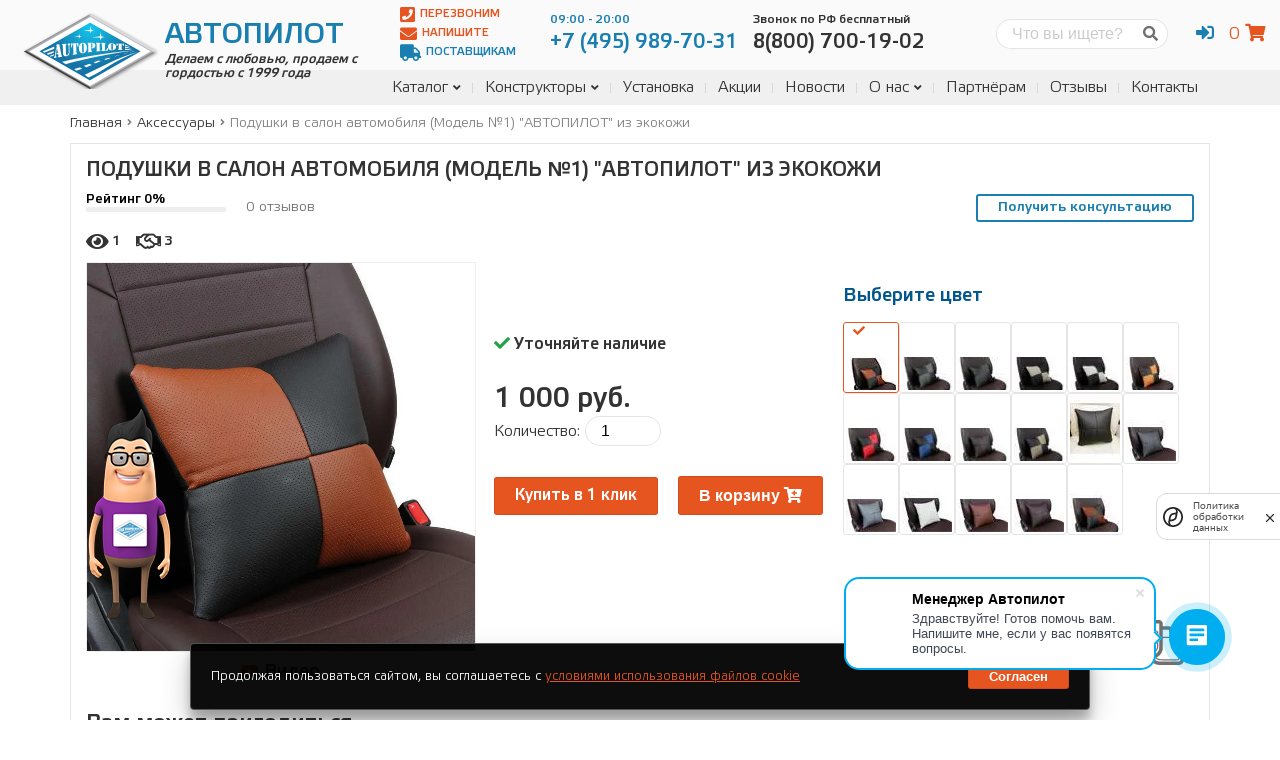

--- FILE ---
content_type: text/html; charset=utf-8
request_url: https://avtopilot1.ru/product/podushki-v-salon-avtomobilya-avtopilot-iz-ekokozhi/
body_size: 19874
content:
<!DOCTYPE html>


<html lang="ru">
    <head>
        <meta charset="utf-8">
        <title>
            
Подушки в авто - продажа в официальном интернет-магазине автомобильных чехлов фабрики Автопилот по лучшей цене
            
                | Автопилот
            
        </title>
        <meta name="description"
              content="Магазин авточехлов Автопилот предлагает вам купить подушки в машину из экокожи в официальном магазине фабрики с гарантией от производителя и доставкой по России">
        <meta name="keywords" content="подушки в авто">
        <meta http-equiv="X-UA-Compatible" content="IE=edge">
        <meta name="viewport"
              content="width=device-width, initial-scale=1, maximum-scale=1">
        <link rel="canonical" href="https://avtopilot1.ru/product/podushki-v-salon-avtomobilya-avtopilot-iz-ekokozhi/">
        <link type="text/css" href="/static/main.f5d733688dc4b3a299c0.css" rel="stylesheet" />
        
	<link type="text/css" href="/static/product_detail.f5d733688dc4b3a299c0.css" rel="stylesheet" />
<script type="text/javascript" src="/static/product_detail.f5d733688dc4b3a299c0.js" ></script>

        <!-- Template Basic Images Start -->
        <meta property="og:image" content="">
        <link rel="icon" href="/static/img/favicon.ico">
        <link rel="apple-touch-icon"
              sizes="180x180"
              href="/static/img/apple-touch-icon-180x180.png">
        <!-- Template Basic Images End -->
        <!-- Custom Browsers Color Start -->
        <meta name="theme-color" content="#187fb0">
        <!-- Custom Browsers Color End -->
        <meta name="yandex-verification" content="78b78cf31df92f60" />
        <meta name="google-site-verification"
              content="vc-W5wWJPxjbkRflEdWl7byI2FOu-kzq9c1LfVfKKfA"/>
        <!-- Yandex.Metrika counter -->
        <script type="text/javascript">
		var fired = false;
		window.addEventListener('scroll', function() {
			if (fired === false) {
				fired = true;
				(function (m, e, t, r, i, k, a) {
					m[i] = m[i] || function () {
						(m[i].a = m[i].a || []).push(arguments)
					}
					m[i].l = 1 * new Date()
					k = e.createElement(t), a = e.getElementsByTagName(t)[0], k.async = 1, k.src = r, a.parentNode.insertBefore(k, a)
				})(window, document, "script", "https://mc.yandex.ru/metrika/tag.js", "ym")
				ym(52809655, "init", {
						clickmap: true,
						trackLinks: true,
						accurateTrackBounce: true,
						webvisor: true,
						trackHash: true,
						ecommerce: "dataLayer"
				})
			}
		})
	
        </script>
        <!-- /Yandex.Metrika counter -->
        <script src="https://smartcaptcha.yandexcloud.net/captcha.js?render=onload&onload=onloadFunction" defer></script>
        
<script type="application/ld+json">
{
  "@context": "https://schema.org",
  "@type": "Product",
  "name": "Подушки в салон автомобиля (Модель №1) &quot;АВТОПИЛОТ&quot; из экокожи",
   
    "image": "/media/%D0%A7%D0%B5%D1%80%D0%BD%D1%8B%D0%B9-%D1%82%D0%B5%D0%BC%D0%BD%D0%BE-%D0%B1%D0%B5%D0%B6%D0%B5%D0%B2%D1%8B%D0%B9-800.webp",
  
  "description": "Магазин авточехлов Автопилот предлагает вам купить подушки в машину из экокожи в официальном магазине фабрики с гарантией от производителя и доставкой по России",
  "offers": {
    "@type": "Offer",
    "url": "https://avtopilot1.ru/product/podushki-v-salon-avtomobilya-avtopilot-iz-ekokozhi/",
    "priceCurrency": "RUB",
    "price": "1000",
    
      "itemCondition": "https://schema.org/NewCondition",
      "availability": "https://schema.org/InStock"
    
  }
}
</script>

    </head>
    <body class="accessory-detail">
        <noscript>
            <div>
                <img src="https://mc.yandex.ru/watch/52809655"
                     style="position:absolute;
                            left:-9999px;"
                     alt=""/>
            </div>
        </noscript>
        <div class="main-page">
            <header class="main-header">

    <div class="top-line">
        <div class="container">

            <a href="/" class="brand">
    <img src="/static/img/avtopilot.png" alt="Avtopilot" class="logo">
    <h2 class="title">Автопилот</h2>
    <p class="bottom">Делаем с любовью, продаем с гордостью с 1999 года</p>
</a>


            <div class="header-content">

                <div class="btns">
                    <a href="#" data-form="#call-back" onclick="ym(52809655,'reachGoal','lead-header-call-back');return true"><i class="fas fa-phone-square"></i> Перезвоним</a>
                    <a href="#" data-form="#text-us" onclick="ym(52809655,'reachGoal','lead-header-write');return true"><i class="fas fa-envelope"></i> Напишите</a>
                    <a href="/page/info/postavshikam/"><i class="fas fa-truck"></i> Поставщикам</a>
                </div>

                <div class="phones">
                    <div class="phone">
                        <a href="tel:+7 (495) 989-70-31"><span>09:00 - 20:00</span><p>+7 (495) 989-70-31</p></a>
                    </div>
                    <div class="phone free">
                        <a href="tel:8(800) 700-19-02"><span>Звонок по РФ бесплатный</span><p>8(800) 700-19-02</p></a>
                    </div>
                </div>

                <div class="search-form">
                    <form action="/search/" method="post"><input type="hidden" name="csrfmiddlewaretoken" value="e2lQuZnPpENIyLMHMk9aeC19t5leP3r7obUMghowot6OtqltBFy8HGlsz5g9WuKS">
                        <label for="search" class="screen-reader-text">Поиск</label>
                        <input type="search" id="search" name="q" placeholder="Что вы ищете?" required>
                        <button><i class="fas fa-search"></i></button>
                    </form>
                </div>

                <div class="user-panel">
                    <ul class="account-links">
                        
                            <li><a href="#" onclick="return false" class="account-link"><i class="fas fa-sign-in-alt"></i></a>
                                <ul>
                                    <li><a href="/account/login/"><i class="fas fa-user"></i> Вход</a></li>
                                    <li><a href="/account/registration/"><i class="fas fa-sign-in-alt"></i> Регистрация</a></li>
                                </ul>
                            </li>
                        
                    </ul>
                    <div id="mini-cart"></div>
                </div>

            </div>

        </div>
    </div>

    <nav class="main-navigation">
        <div class="container">
            <div class="sidebar-toggle-btn hidden"><i
                class="fas fa-align-right"
                data-toggle-selector=".sidebar"
                data-alt-class="fa-times"
            ></i></div>
            <div class="menu-toggle-btn"><i
                class="fas fa-bars"
                data-alt-class="fa-times"
            ></i></div>
            <div class="search-toggle-btn"><i
                class="fas fa-search"
                data-toggle-selector=".search-form"
                data-alt-class="fa-times"
            ></i></div>
            
							<div id="main-menu">
                
                    
<ul>
    
        <li class="">
            <a href="/cases/">Каталог</a>
            
                <ul>
                    
        <li class="">
            <a href="/cases/">Авточехлы</a>
            
        </li>
    
        <li class="">
            <a href="/mates/">Коврики</a>
            
        </li>
    
        <li class="">
            <a href="/capes/">Накидки</a>
            
        </li>
    
        <li class="">
            <a href="/accessories/">Аксессуары</a>
            
        </li>
    
                </ul>
            
        </li>
    
        <li class="">
            <a href="/builder/case/">Конструкторы</a>
            
                <ul>
                    
        <li class="">
            <a href="/builder/case/">Конструктор чехлов</a>
            
        </li>
    
        <li class="">
            <a href="/builder/mate/">Конструктор EVA Ковриков</a>
            
        </li>
    
        <li class="">
            <a href="/builder/new-mate/">Конструктор кожаных ковриков</a>
            
        </li>
    
                </ul>
            
        </li>
    
        <li class="">
            <a href="/page/info/ustanovka-chehlov-avtopilot/">Установка</a>
            
        </li>
    
        <li class="">
            <a href="/page/info/offers/">Акции</a>
            
        </li>
    
        <li class="">
            <a href="/blog/cat/novosti-kompanii/">Новости</a>
            
        </li>
    
        <li class="">
            <a href="/page/about/company/">О нас</a>
            
                <ul>
                    
        <li class="">
            <a href="/page/info/obrashenie-direktora/">Обращение директора</a>
            
        </li>
    
        <li class="">
            <a href="/blog/cat/nashi-raboty/">Наши работы</a>
            
        </li>
    
        <li class="">
            <a href="/page/team/">Наша команда</a>
            
        </li>
    
        <li class="">
            <a href="/blog/">Блог</a>
            
        </li>
    
        <li class="">
            <a href="/vacations/">Вакансии</a>
            
        </li>
    
                </ul>
            
        </li>
    
        <li class="">
            <a href="/page/info/partner/">Партнёрам</a>
            
        </li>
    
        <li class="">
            <a href="/page/reviews/">Отзывы</a>
            
        </li>
    
        <li class="">
            <a href="/page/contacts/">Контакты</a>
            
        </li>
    
</ul>
                
							</div>
            
        </div>
    </nav>

</header>

            <div class="page-content">
                

    <div class="container">

        

<nav aria-label="breadcrumbs">
    <ol class="breadcrumbs" itemscope itemtype="http://schema.org/BreadcrumbList">
        
            
                <li class="breadcrumbs-item" itemprop="itemListElement" itemscope itemtype="http://schema.org/ListItem">
                    <a itemprop="item" href="/">
                        <span itemprop="name">Главная</span>
                    </a>
                    <meta itemprop="position" content="1" />
                </li>
                <li class="divider"><i class="fas fa-angle-right"></i></li>
            
        
            
                <li class="breadcrumbs-item" itemprop="itemListElement" itemscope itemtype="http://schema.org/ListItem">
                    <a itemprop="item" href="/accessories/">
                        <span itemprop="name">Аксессуары</span>
                    </a>
                    <meta itemprop="position" content="2" />
                </li>
                <li class="divider"><i class="fas fa-angle-right"></i></li>
            
        
            
                <li class="breadcrumbs-item active" itemprop="itemListElement" itemscope itemtype="http://schema.org/ListItem">
                    <a itemprop="item" href="/product/podushki-v-salon-avtomobilya-avtopilot-iz-ekokozhi/">
                        <span itemprop="name">Подушки в салон автомобиля (Модель №1) &quot;АВТОПИЛОТ&quot; из экокожи</span>
                    </a>
                    <meta itemprop="position" content="3" />
                </li>
            
        
    </ol>
</nav>



        <main class="main-content product-detail">
            <section class="content">
                <div class="sticky">

                <h1 class="product-title">Подушки в салон автомобиля (Модель №1) &quot;АВТОПИЛОТ&quot; из экокожи</h1>

                <div class="top-info">

                    <div class="rating">
                        <span>Рейтинг 0%</span>
                        <div class="back">
                            <div class="fill" style="width: 0%; background-color: hsl(0, 90%, 40%)"></div>
                        </div>
                    </div>

                     <div class="count-reviews">0 отзывов</div>

                    <a href="#" class="btn btn-blue btn-outline" style="margin-left: auto">Получить консультацию</a>

                    <div class="counts">
                        <div class="count-views">
                            <i class="fas fa-eye"></i>
                            <span>1</span>
                        </div>
                        <div class="count-bought">
                            <i class="far fa-handshake"></i>
                            <span>3</span>
                        </div>
                    </div>

                </div>

                <form action="/order/add_to_cart/" data-weight="None" data-action_to_remove="/order/remove_from_cart/" class="product-form" method="post"><input type="hidden" name="csrfmiddlewaretoken" value="e2lQuZnPpENIyLMHMk9aeC19t5leP3r7obUMghowot6OtqltBFy8HGlsz5g9WuKS">
                    <input type="hidden" name="product_id" value="66">
                    <input type="hidden" name="url" value="/product/podushki-v-salon-avtomobilya-avtopilot-iz-ekokozhi/">
                    <input type="hidden" name="title" value="Подушки в салон автомобиля (Модель №1) &quot;АВТОПИЛОТ&quot; из экокожи">
                    <input type="hidden" name="price-per-item" value="1000">

                    <div class="block block-action">
                        <div class="info">
                            <div class="stock"><i class="fas fa-check"></i> Уточняйте наличие</div>
                            
                            
                        </div>
                        <div class="quantity">
                            <div class="total"><span>0 руб.</span></div>
                            <div class="count">
                                <label for="product-count">Количество:</label>
                                <input type="number" name="product-count" id="product-count" min="1" max="10" value="1">
                            </div>
                        </div>
												<div class="buttons">
													
														<a href="#" class="btn btn-orange buy-one-click">Купить в 1 клик</a>
														<button type="submit" class="btn btn-accent add-to-cart">В корзину <i class="fas fa-cart-plus"></i></button>
													
												</div>
                    </div>

                    <div class="block block-media">
                        <div class="preview">
                            <a href="/static/img/386x386.png" data-fancybox="gallery" data-caption="Подушки в салон автомобиля (Модель №1) &quot;АВТОПИЛОТ&quot; из экокожи">
                                <img src="/static/img/386x386.png" alt="Подушки в салон автомобиля (Модель №1) &quot;АВТОПИЛОТ&quot; из экокожи" title="Подушки в салон автомобиля (Модель №1) &quot;АВТОПИЛОТ&quot; из экокожи">
                            </a>
                        </div>
                        <div class="links-popup">
                            
                                
                            
                            
                                <a href="https://www.youtube.com/embed/AVL9IcQPaNY" data-fancybox class="link"><i class="fab fa-youtube"></i> Видео</a>
                            
                        </div>

                    </div>

                    <div class="block-center">
                        <div class="block block-color">
                        
                            <h3 class="block-title">Выберите цвет</h3>
                            <div class="tab-content">
                                <div class="colors">
                                    
                                        
                                            <input type="radio" id="color-id-315"
                                                   class="product-color"
                                                   data-filter="material-id-"
                                                   name="props[color]"
                                                   value="Черный + коричневый"
                                                   data-image="/media/podushki-v-salon-avtomobilya-avtopilot-iz-ekokozhi-chernyy-korichnevyy-01.jpg.768x768_q75_crop_upscale.webp">
                                            <label for="color-id-315" data-filter="material-id-">
                                                <img src="/media/podushki-v-salon-avtomobilya-avtopilot-iz-ekokozhi-chernyy-korichnevyy-50-65.jpg.50x65_q75_crop_upscale.webp" alt="Черный + коричневый" title="Черный + коричневый">
                                            </label>
                                        
                                    
                                        
                                            <input type="radio" id="color-id-314"
                                                   class="product-color"
                                                   data-filter="material-id-"
                                                   name="props[color]"
                                                   value="Черный + серый"
                                                   data-image="/media/podushki-v-salon-avtomobilya-avtopilot-iz-ekokozhi-chernyy-seryy-01.jpg.768x768_q75_crop_upscale.webp">
                                            <label for="color-id-314" data-filter="material-id-">
                                                <img src="/media/%D0%A7%D0%B5%D1%80%D0%BD%D1%8B%D0%B9-%D1%81%D0%B5%D1%80%D1%8B%D0%B9-50-65_0EOC0te.jpg.50x65_q75_crop_upscale.webp" alt="Черный + серый" title="Черный + серый">
                                            </label>
                                        
                                    
                                        
                                            <input type="radio" id="color-id-313"
                                                   class="product-color"
                                                   data-filter="material-id-"
                                                   name="props[color]"
                                                   value="Черный + темно-серый"
                                                   data-image="/media/podushki-v-salon-avtomobilya-avtopilot-iz-ekokozhi-chernyy-temno-seryy-01.jpg.768x768_q75_crop_upscale.webp">
                                            <label for="color-id-313" data-filter="material-id-">
                                                <img src="/media/%D0%A7%D0%B5%D1%80%D0%BD%D1%8B%D0%B9-%D1%82%D0%B5%D0%BC%D0%BD%D0%BE-%D1%81%D0%B5%D1%80%D1%8B%D0%B9-50-65_iFR0QFC.jpg.50x65_q75_crop_upscale.webp" alt="Черный + темно-серый" title="Черный + темно-серый">
                                            </label>
                                        
                                    
                                        
                                            <input type="radio" id="color-id-312"
                                                   class="product-color"
                                                   data-filter="material-id-"
                                                   name="props[color]"
                                                   value="Черный + бежевый"
                                                   data-image="/media/podushki-v-salon-avtomobilya-avtopilot-iz-ekokozhi-chernyy-bezhevyy-01.jpg.768x768_q75_crop_upscale.webp">
                                            <label for="color-id-312" data-filter="material-id-">
                                                <img src="/media/%D0%A7%D0%B5%D1%80%D0%BD%D1%8B%D0%B9-%D0%B1%D0%B5%D0%B6%D0%B5%D0%B2%D1%8B%D0%B9-50-65_XNMRfen.jpg.50x65_q75_crop_upscale.webp" alt="Черный + бежевый" title="Черный + бежевый">
                                            </label>
                                        
                                    
                                        
                                            <input type="radio" id="color-id-319"
                                                   class="product-color"
                                                   data-filter="material-id-"
                                                   name="props[color]"
                                                   value="Черный + белый"
                                                   data-image="/media/podushki-v-salon-avtomobilya-avtopilot-iz-ekokozhi-chernyy-belyy-01.jpg.768x768_q75_crop_upscale.webp">
                                            <label for="color-id-319" data-filter="material-id-">
                                                <img src="/media/%D0%A7%D0%B5%D1%80%D0%BD%D1%8B%D0%B9-%D0%B1%D0%B5%D0%BB%D1%8B%D0%B9-50-65_jv1T0DM.jpg.50x65_q75_crop_upscale.webp" alt="Черный + белый" title="Черный + белый">
                                            </label>
                                        
                                    
                                        
                                            <input type="radio" id="color-id-317"
                                                   class="product-color"
                                                   data-filter="material-id-"
                                                   name="props[color]"
                                                   value="Черный + оранжевый"
                                                   data-image="/media/podushki-v-salon-avtomobilya-avtopilot-iz-ekokozhi-chernyy-oranzhevyy-01.jpg.768x768_q75_crop_upscale.webp">
                                            <label for="color-id-317" data-filter="material-id-">
                                                <img src="/media/%D0%A7%D0%B5%D1%80%D0%BD%D1%8B%D0%B9-%D0%BE%D1%80%D0%B0%D0%BD%D0%B6%D0%B5%D0%B2%D1%8B%D0%B9-50-65_WInzukt.jpg.50x65_q75_crop_upscale.webp" alt="Черный + оранжевый" title="Черный + оранжевый">
                                            </label>
                                        
                                    
                                        
                                            <input type="radio" id="color-id-320"
                                                   class="product-color"
                                                   data-filter="material-id-"
                                                   name="props[color]"
                                                   value="Черный + красный"
                                                   data-image="/media/podushki-v-salon-avtomobilya-avtopilot-iz-ekokozhi-chernyy-krasnyy-01.jpg.768x768_q75_crop_upscale.webp">
                                            <label for="color-id-320" data-filter="material-id-">
                                                <img src="/media/%D0%A7%D0%B5%D1%80%D0%BD%D1%8B%D0%B9-%D0%BA%D1%80%D0%B0%D1%81%D0%BD%D1%8B%D0%B9-50-65_uhgO0ao.jpg.50x65_q75_crop_upscale.webp" alt="Черный + красный" title="Черный + красный">
                                            </label>
                                        
                                    
                                        
                                            <input type="radio" id="color-id-318"
                                                   class="product-color"
                                                   data-filter="material-id-"
                                                   name="props[color]"
                                                   value="Черный + синий"
                                                   data-image="/media/podushki-v-salon-avtomobilya-avtopilot-iz-ekokozhi-chernyy-siniy-01.jpg.768x768_q75_crop_upscale.webp">
                                            <label for="color-id-318" data-filter="material-id-">
                                                <img src="/media/%D0%A7%D0%B5%D1%80%D0%BD%D1%8B%D0%B9-%D1%81%D0%B8%D0%BD%D0%B8%D0%B9-50-65_gOm60R0.jpg.50x65_q75_crop_upscale.webp" alt="Черный + синий" title="Черный + синий">
                                            </label>
                                        
                                    
                                        
                                            <input type="radio" id="color-id-321"
                                                   class="product-color"
                                                   data-filter="material-id-"
                                                   name="props[color]"
                                                   value="Черный + шоколад"
                                                   data-image="/media/podushki-v-salon-avtomobilya-avtopilot-iz-ekokozhi-chernyy-shokolad-01.jpg.768x768_q75_crop_upscale.webp">
                                            <label for="color-id-321" data-filter="material-id-">
                                                <img src="/media/%D0%A7%D0%B5%D1%80%D0%BD%D1%8B%D0%B9-%D1%88%D0%BE%D0%BA%D0%BE%D0%BB%D0%B0%D0%B4-50-65_ZpsJIVK.jpg.50x65_q75_crop_upscale.webp" alt="Черный + шоколад" title="Черный + шоколад">
                                            </label>
                                        
                                    
                                        
                                            <input type="radio" id="color-id-322"
                                                   class="product-color"
                                                   data-filter="material-id-"
                                                   name="props[color]"
                                                   value="Черный + темно-бежевый"
                                                   data-image="/media/podushki-v-salon-avtomobilya-avtopilot-iz-ekokozhi-chernyy-temno-bezhevyy-01.jpg.768x768_q75_crop_upscale.webp">
                                            <label for="color-id-322" data-filter="material-id-">
                                                <img src="/media/%D0%A7%D0%B5%D1%80%D0%BD%D1%8B%D0%B9-%D1%82%D0%B5%D0%BC%D0%BD%D0%BE-%D0%B1%D0%B5%D0%B6%D0%B5%D0%B2%D1%8B%D0%B9-50-65.jpg.50x65_q75_crop_upscale.webp" alt="Черный + темно-бежевый" title="Черный + темно-бежевый">
                                            </label>
                                        
                                    
                                        
                                            <input type="radio" id="color-id-3081"
                                                   class="product-color"
                                                   data-filter="material-id-"
                                                   name="props[color]"
                                                   value="Черный"
                                                   data-image="/media/PSE1-001-386.jpg.768x768_q75_crop_upscale.webp">
                                            <label for="color-id-3081" data-filter="material-id-">
                                                <img src="/media/PSE1-001-5065.jpg.50x65_q75_crop_upscale.webp" alt="Черный" title="Черный">
                                            </label>
                                        
                                    
                                        
                                            <input type="radio" id="color-id-3082"
                                                   class="product-color"
                                                   data-filter="material-id-"
                                                   name="props[color]"
                                                   value="Темно-серый"
                                                   data-image="/media/PSE1-002-386.jpg.768x768_q75_crop_upscale.webp">
                                            <label for="color-id-3082" data-filter="material-id-">
                                                <img src="/media/PSE1-002-5065.jpg.50x65_q75_crop_upscale.webp" alt="Темно-серый" title="Темно-серый">
                                            </label>
                                        
                                    
                                        
                                            <input type="radio" id="color-id-3083"
                                                   class="product-color"
                                                   data-filter="material-id-"
                                                   name="props[color]"
                                                   value="Серый"
                                                   data-image="/media/PSE1-022-386.jpg.768x768_q75_crop_upscale.webp">
                                            <label for="color-id-3083" data-filter="material-id-">
                                                <img src="/media/PSE1-022-5065.jpg.50x65_q75_crop_upscale.webp" alt="Серый" title="Серый">
                                            </label>
                                        
                                    
                                        
                                            <input type="radio" id="color-id-3084"
                                                   class="product-color"
                                                   data-filter="material-id-"
                                                   name="props[color]"
                                                   value="Белый"
                                                   data-image="/media/PSE1-025-386.jpg.768x768_q75_crop_upscale.webp">
                                            <label for="color-id-3084" data-filter="material-id-">
                                                <img src="/media/PSE1-025-5065.jpg.50x65_q75_crop_upscale.webp" alt="Белый" title="Белый">
                                            </label>
                                        
                                    
                                        
                                            <input type="radio" id="color-id-3085"
                                                   class="product-color"
                                                   data-filter="material-id-"
                                                   name="props[color]"
                                                   value="Темно-коричневый"
                                                   data-image="/media/PSE1-029-386.jpg.768x768_q75_crop_upscale.webp">
                                            <label for="color-id-3085" data-filter="material-id-">
                                                <img src="/media/PSE1-029-5065.jpg.50x65_q75_crop_upscale.webp" alt="Темно-коричневый" title="Темно-коричневый">
                                            </label>
                                        
                                    
                                        
                                            <input type="radio" id="color-id-3086"
                                                   class="product-color"
                                                   data-filter="material-id-"
                                                   name="props[color]"
                                                   value="Шоколад"
                                                   data-image="/media/PSE1-033-386.jpg.768x768_q75_crop_upscale.webp">
                                            <label for="color-id-3086" data-filter="material-id-">
                                                <img src="/media/PSE1-033-5065.jpg.50x65_q75_crop_upscale.webp" alt="Шоколад" title="Шоколад">
                                            </label>
                                        
                                    
                                        
                                            <input type="radio" id="color-id-316"
                                                   class="product-color"
                                                   data-filter="material-id-"
                                                   name="props[color]"
                                                   value="Черный + темно-коричневый"
                                                   data-image="/media/podushki-v-salon-avtomobilya-avtopilot-iz-ekokozhi-chernyy-temno-korichnevyy-01.jpg.768x768_q75_crop_upscale.webp">
                                            <label for="color-id-316" data-filter="material-id-">
                                                <img src="/media/PSE1-001029-5065_CweoWwN.jpg.50x65_q75_crop_upscale.webp" alt="Черный + темно-коричневый" title="Черный + темно-коричневый">
                                            </label>
                                        
                                    
                                </div>
                            </div>
                        
                    </div>

                    
                        <div class="block block-size screen-reader-text">
                    
                            <h3 class="block-title">Выберите размер</h3>
                            <div class="colors">
                                
                                    <label for="accessory-size" class="screen-reader-text">Размер</label>
                                    <select name="size" id="accessory-size" class="accessory-size">
                                        
                                            <option
                                                value="Стандартный"
                                                data-stock="False"
                                                data-price="1000">Стандартный</option>
                                        
                                    </select>
                                
                            </div>
                        </div>
                    </div>

                    <div class="more">
                            <div class="title">Также для этой модели:</div>
                            <a href="/accessories/" data-title="Аксессуары">
                                <svg xmlns="http://www.w3.org/2000/svg" viewBox="0 0 87.198 87.199"><path d="M43.6,0A43.6,43.6,0,1,0,87.2,43.6,43.6,43.6,0,0,0,43.6,0Zm0,79.683A36.083,36.083,0,1,1,79.683,43.6,36.083,36.083,0,0,1,43.6,79.683Z"/><g transform="translate(32.581 54.602)"><path d="M62.552,104.76l.026.292-.068-.281Z" transform="translate(-62.51 -104.76)"/><path d="M75.464,123.708a34.4,34.4,0,0,0,8.907-1.178L80.1,139.548H71.237L67,122.619A33.274,33.274,0,0,0,75.464,123.708Z" transform="translate(-64.66 -113.268)"/><path d="M104.727,104.77l-.057.214.021-.224Z" transform="translate(-82.696 -104.76)"/><path d="M68.921,146.05s.261,3.5-3.033,2.517.756,2.606,2.382,2.689,4.138.787,4.17,0a25.331,25.331,0,0,0-1.131-4.133Z" transform="translate(-63.526 -124.529)"/><path d="M91.187,146.05s-.255,3.5,3.033,2.517-.756,2.606-2.382,2.689-4.133.787-4.17,0a24.811,24.811,0,0,1,1.131-4.133Z" transform="translate(-74.556 -124.529)"/></g><g transform="translate(4.999 34.27)"><path d="M27,71.207a9.043,9.043,0,0,1-.208-4.295l-9.642,1.965a.408.408,0,0,0-.073,0c-3.575.724-3.768-3.127-3.768-3.127H11.993a26.3,26.3,0,0,0-2.085,3.57,1.813,1.813,0,0,0,.975,2.127L10.7,75.272c-.407,0-.678.094-.761.344a13.254,13.254,0,0,0-.25,4.634c.208,1.042.641,3.331.855,3.331s2.533-.229,2.533-.229.261-2.5,3.648-2.5h0a5.311,5.311,0,0,1,1.616.224l12.874,4.1Zm-7.036,3.8-3-.365v-.881l3-.365Zm1.611,3H20.7l-.365-3h1.611ZM20.333,73.4l.365-3h.881l.365,3ZM25.3,74.642l-3,.365V73.4l3,.365Z" transform="translate(-9.591 -65.75)"/><path d="M137.456,75.706c-.068-.25-.349-.344-.751-.344l-.182-3.826a1.845,1.845,0,0,0,.98-2.127,27.258,27.258,0,0,0-2.085-3.57H134.1s-.193,3.831-3.763,3.127h-.078l-9.658-2a8.782,8.782,0,0,1-.2,4.295L116.18,85.281l12.884-4.1a5.285,5.285,0,0,1,1.616-.224h0c3.383,0,3.648,2.5,3.648,2.5s2.325.229,2.544.229.636-2.309.85-3.331A13.031,13.031,0,0,0,137.456,75.706Zm-12.509,3.341H122.7v-2.3h2.252Zm0-4.785H122.7V71.943h2.252Zm3.977,4.806h-2.252V76.744h2.252Zm0-4.806h-2.252V71.943h2.252Z" transform="translate(-60.625 -65.793)"/></g><g transform="translate(23.877 27.319)"><path d="M82.006,75.626H69.663a2.7,2.7,0,0,0-2.147.881.839.839,0,0,0-.151.782l2.319,7.1a2.391,2.391,0,0,0,2.3,1.162h7.683a2.413,2.413,0,0,0,2.293-1.162l2.319-7.1a.823.823,0,0,0-.146-.782,2.705,2.705,0,0,0-2.127-.881Z" transform="translate(-56.112 -63.526)"/><path d="M83.311,57.479h0c-17.778-11.128-35.01-.521-35.562,0h0a6.864,6.864,0,0,0-1.631,6.812l5.525,18.352a6.182,6.182,0,0,0,2.882,3.68h0a5.384,5.384,0,0,0,1.345.521,31.643,31.643,0,0,0,18.837.083,5.171,5.171,0,0,0,1.835-.6h0a6.171,6.171,0,0,0,2.888-3.68l5.514-18.357A6.854,6.854,0,0,0,83.311,57.479ZM75.654,66.72l-2.319,7.1a4.021,4.021,0,0,1-3.972,2.356H61.681a4.018,4.018,0,0,1-3.951-2.366L55.411,66.72a2.559,2.559,0,0,1,.391-2.345,4.409,4.409,0,0,1,3.56-1.6H71.7a4.4,4.4,0,0,1,3.555,1.6,2.559,2.559,0,0,1,.4,2.345Z" transform="translate(-45.81 -52.415)"/></g></svg>
                            </a>
                            <a href="/capes/" data-title="Накидки">
                                <svg xmlns="http://www.w3.org/2000/svg" viewBox="0 0 59.836 87.977"><path d="M23.461,87.463c-2.124-.68-2.875-1.174-6.138-4.041A41.85,41.85,0,0,0,8.37,77.068C5.057,75.46,4,74.106,4,71.481a5.163,5.163,0,0,1,2.88-4.308c1.355-.794,1.411-.8,3.727-.446,2.114.324,3.146.269,10.225-.54C34.763,64.6,37.678,64.278,38.136,64.3c.247.013,2.2.37,4.342.794s5.686.971,7.877,1.216c5.609.628,7.37,1.492,8.944,4.39.428.788.542,1.666.537,4.144-.006,2.761-.1,3.345-.788,4.791a8.56,8.56,0,0,1-3.479,4.009c-1.018.526-2.135.711-11.145,1.841-3.376.423-8.139,1.167-10.584,1.652-5.061,1-7.967,1.095-10.38.323ZM9.648,64.2a12.639,12.639,0,0,1-7.4-7.115C.748,53.077,0,45.465,0,34.119c0-9.238.375-13.743,1.254-14.973,1.5-2.1,4.343-2.407,21.16-2.313,15.949.089,15.21-.242,17.537,7.853,3.867,13.453,5.857,28.151,4.384,32.385-1.13,3.248-3.587,4.829-8.119,5.223-1.661.145-6.727.729-11.256,1.3-8.867,1.116-13.107,1.283-15.312.6ZM6.012,14.13a7.005,7.005,0,0,1-.987-1.946c-.636-1.867-.218-4.865,1.02-7.318C7.595,1.8,9.231.894,14.328.3a23.052,23.052,0,0,1,8.178.12c5.062,1.065,8.433,4.74,8.439,9.2,0,2.121-.236,2.991-1.107,4.029-.526.627-.782.645-11.923.849-10.985.2-11.4.188-11.9-.366Z"/></svg>
                            </a>
                            <a href="/mates/" data-title="Коврики">
                                <svg xmlns="http://www.w3.org/2000/svg" viewBox="0 0 110.519 87.508"><path d="M59.321,87.154a22.434,22.434,0,0,1-8.379-3.328,26.289,26.289,0,0,1-6.672-6.8l-1-1.691-17.841-.066L7.584,75.2,6,74.452A10.739,10.739,0,0,1,.974,69.523,7.338,7.338,0,0,1,.02,65.875C-.158,62.45.908,30.606,1.257,28.9c.854-4.181,2.385-5.832,8.769-9.451,5.537-3.139,7.56-4.45,9.245-5.99a7.911,7.911,0,0,0,2.721-5.126,10.33,10.33,0,0,1,1.252-4.64A9.73,9.73,0,0,1,26.872.511C27.966,0,27.967,0,45.771,0h17.8L64.9.652a8.59,8.59,0,0,1,3.919,3.917c.535,1.139.615,1.648.689,4.379l.084,3.091,6.478.072c6.038.067,6.552.106,7.561.573a9.784,9.784,0,0,1,3.639,3.188,10.33,10.33,0,0,1,1.252,4.64,7.911,7.911,0,0,0,2.721,5.126c1.685,1.54,3.708,2.851,9.245,5.99,6.38,3.618,7.911,5.258,8.753,9.376.362,1.77,1.442,33.817,1.252,37.145a10.224,10.224,0,0,1-7.528,9.026c-1.713.456-41.123.438-43.647-.02Zm42.827-7.1c1.657-1.031,1.623-.516,1.133-16.94-.629-21.1-.593-20.408-1.116-21.578a4.793,4.793,0,0,0-.9-1.384c-.244-.205-2.447-1.511-4.9-2.9-5.629-3.2-8.219-4.965-10.309-7.033A13.923,13.923,0,0,1,81.6,21.252c-.242-2.47-.03-2.393-6.6-2.393H69.549V32.681H76.1c8.345,0,8.9.11,12.236,2.427.814.566,3.325,2.057,5.58,3.313,4.583,2.555,5.178,3.016,6.022,4.67.824,1.616.949,3.362,1.36,19.091l.352,13.453-.5,1.036c-1,2.06.354,1.925-19.365,1.926-19.231,0-19.43-.012-22.656-1.479a20.165,20.165,0,0,1-3.138-1.875l-1.5-1.129-1.661.446-1.661.446,1.284,1.233a15.726,15.726,0,0,0,8.972,4.213c.925.109,10.274.185,20.776.168l19.093-.031Zm-3.076-4.28c.186-.347.154-4.2-.115-14.115-.428-15.756-.457-16.2-1.137-17.546-.575-1.139-.855-1.334-6.367-4.443-2.062-1.163-4.284-2.516-4.938-3.007-2.086-1.567-2.554-1.643-10.165-1.643H69.582L69.5,46.093,69.41,57.163l-.635,2.059A22.238,22.238,0,0,1,58,72.522l-1.121.613.887.612a18.008,18.008,0,0,0,4.869,2.183c.865.211,5.75.291,18.675.306,17.387.02,17.505.017,17.759-.458ZM51.151,67.964a15.663,15.663,0,0,0,9.951-8c1.479-3,1.42-1.817,1.42-28.511V7.134l-.6-.228c-.369-.14-6.642-.228-16.23-.228-13.341,0-15.7.05-16.118.343-.387.271-.525.7-.656,2.05a13.924,13.924,0,0,1-4.462,8.969c-2.09,2.068-4.68,3.835-10.309,7.033-2.448,1.391-4.651,2.7-4.9,2.9a4.931,4.931,0,0,0-.91,1.415c-.434.971-.5,2.234-1,18.513-.292,9.609-.48,17.742-.417,18.073a3.461,3.461,0,0,0,.622,1.233c1.075,1.34.592,1.313,22.294,1.24,18.3-.062,20.027-.1,21.31-.484Zm-40.6-2.023a3.537,3.537,0,0,1-1.23-1.5c-.444-1-.446-1.286-.1-14.46.411-15.752.533-17.452,1.369-19.1.8-1.581,1.321-1.98,6.057-4.651,2.23-1.257,4.72-2.747,5.535-3.309a11.079,11.079,0,0,1,4.446-2.159c.844-.179,6.005-.263,16.118-.263,16.3,0,15.575-.061,16.81,1.408a5.128,5.128,0,0,1,.858,1.651c.169.627.227,5.754.179,15.744-.07,14.575-.08,14.839-.589,16.338a16.077,16.077,0,0,1-9.023,9.53c-2.991,1.215-3.547,1.246-22.276,1.245-17.027,0-17.39-.01-18.151-.475Zm38.819-2.616c4.382-1.6,7.845-5.343,8.684-9.385.174-.84.236-5.874.193-15.675-.061-13.886-.081-14.457-.516-14.937l-.452-.5-15.361.065-15.361.065-1.049.559a15.032,15.032,0,0,0-1.874,1.213c-.454.359-2.931,1.851-5.506,3.314-5.12,2.91-5.548,3.3-5.944,5.412-.37,1.97-1.043,29.574-.736,30.149.257.48.306.481,18.226.416l17.968-.065Z"/></svg>
                            </a>
                        </div>

                </form>

                <div class="additional-products">
                    <strong class="additional-title">Вам может пригодиться</strong>
                    <div class="owl-carousel carousel">
                        
                            
                                
                                    <div class="additional-product">
                                        <form action="/order/add_to_cart/" data-weight="None" data-action_to_remove="/order/remove_from_cart/" class="product-form" method="post"><input type="hidden" name="csrfmiddlewaretoken" value="e2lQuZnPpENIyLMHMk9aeC19t5leP3r7obUMghowot6OtqltBFy8HGlsz5g9WuKS">
                                            <input type="hidden" name="product_id" value="931">
                                            <input type="hidden" name="url" value="/product/podushki-v-salon-avtomobilya-model-3-avtopilot-s-rombom/">
                                            <input type="hidden" name="product-count" value="1">
                                            <input type="hidden" name="title" value="Подушки в салон автомобиля (Модель №3) &quot;АВТОПИЛОТ&quot; с &quot;РОМБОМ&quot;">
                                            
                                                
                                                    
                                                        <input type="checkbox" class="product-color" style="display: none" value="Черный" checked>
                                                    
                                                
                                                    
                                                
                                                    
                                                
                                                    
                                                
                                            
                                            
                                                <select name="size" class="accessory-size" style="display: none">
                                                    <option value="Стандартный" data-stock="False" data-price="1000">Стандартный</option>
                                                </select>
                                            
                                            <div class="total" style="display:none"><span data-price="1000"></span></div>
                                            <a class="preview" href="/product/podushki-v-salon-avtomobilya-model-3-avtopilot-s-rombom/">
                                                <div class="video-responsive block-media">
                                                    <div class="image image-bg" style="background-image:url(/media/PSR3-029-800.jpg.800x450_q75_crop_upscale.webp);"></div>
                                                    <img src="/media/PSR3-029-800.jpg.800x450_q75_crop_upscale.webp" alt="Подушки в салон автомобиля (Модель №3) &quot;АВТОПИЛОТ&quot; с &quot;РОМБОМ&quot;" title="Подушки в салон автомобиля (Модель №3) &quot;АВТОПИЛОТ&quot; с &quot;РОМБОМ&quot;" class="screen-reader-text">
                                                </div>
                                            </a>
                                            <div class="content">
                                                <h2 class="product-title">
                                                    <a href="/product/podushki-v-salon-avtomobilya-model-3-avtopilot-s-rombom/">Подушки в салон автомобиля (Модель №3) &quot;АВТОПИЛОТ&quot; с &quot;РОМБОМ&quot;</a>
                                                </h2>
                                                <div class="additional-product-price">Цена: 1000руб.</div>
                                                <button type="submit" class="btn btn-accent additional-add-to-cart">В корзину <i class="fas fa-cart-plus"></i></button>
                                            </div>
                                        </form>
                                    </div>
                                
                            
                                
                                    <div class="additional-product">
                                        <form action="/order/add_to_cart/" data-weight="None" data-action_to_remove="/order/remove_from_cart/" class="product-form" method="post"><input type="hidden" name="csrfmiddlewaretoken" value="e2lQuZnPpENIyLMHMk9aeC19t5leP3r7obUMghowot6OtqltBFy8HGlsz5g9WuKS">
                                            <input type="hidden" name="product_id" value="925">
                                            <input type="hidden" name="url" value="/product/podushki-v-salon-avtomobilya-model-1-avtopilot-alkantara-s-rombom/">
                                            <input type="hidden" name="product-count" value="1">
                                            <input type="hidden" name="title" value="Подушки в салон автомобиля (Модель №1) &quot;АВТОПИЛОТ&quot; алькантара с &quot;РОМБОМ&quot;">
                                            
                                                
                                                    
                                                        <input type="checkbox" class="product-color" style="display: none" value="Черный" checked>
                                                    
                                                
                                                    
                                                
                                                    
                                                
                                            
                                            
                                                <select name="size" class="accessory-size" style="display: none">
                                                    <option value="Стандартный" data-stock="False" data-price="1000">Стандартный</option>
                                                </select>
                                            
                                            <div class="total" style="display:none"><span data-price="1000"></span></div>
                                            <a class="preview" href="/product/podushki-v-salon-avtomobilya-model-1-avtopilot-alkantara-s-rombom/">
                                                <div class="video-responsive block-media">
                                                    <div class="image image-bg" style="background-image:url(/media/PSAR-001-800.jpg.800x450_q75_crop_upscale.webp);"></div>
                                                    <img src="/media/PSAR-001-800.jpg.800x450_q75_crop_upscale.webp" alt="Подушки в салон автомобиля (Модель №1) &quot;АВТОПИЛОТ&quot; алькантара с &quot;РОМБОМ&quot;" title="Подушки в салон автомобиля (Модель №1) &quot;АВТОПИЛОТ&quot; алькантара с &quot;РОМБОМ&quot;" class="screen-reader-text">
                                                </div>
                                            </a>
                                            <div class="content">
                                                <h2 class="product-title">
                                                    <a href="/product/podushki-v-salon-avtomobilya-model-1-avtopilot-alkantara-s-rombom/">Подушки в салон автомобиля (Модель №1) &quot;АВТОПИЛОТ&quot; алькантара с &quot;РОМБОМ&quot;</a>
                                                </h2>
                                                <div class="additional-product-price">Цена: 1000руб.</div>
                                                <button type="submit" class="btn btn-accent additional-add-to-cart">В корзину <i class="fas fa-cart-plus"></i></button>
                                            </div>
                                        </form>
                                    </div>
                                
                            
                                
                                    <div class="additional-product">
                                        <form action="/order/add_to_cart/" data-weight="None" data-action_to_remove="/order/remove_from_cart/" class="product-form" method="post"><input type="hidden" name="csrfmiddlewaretoken" value="e2lQuZnPpENIyLMHMk9aeC19t5leP3r7obUMghowot6OtqltBFy8HGlsz5g9WuKS">
                                            <input type="hidden" name="product_id" value="64">
                                            <input type="hidden" name="url" value="/product/podushka-iz-naturalnoy-kozhi-nc01-komplekt-iz-2-sht/">
                                            <input type="hidden" name="product-count" value="1">
                                            <input type="hidden" name="title" value="Подушка под шею из натуральной кожи NC01 (комплект из 2 шт)">
                                            
                                                
                                                    
                                                        <input type="checkbox" class="product-color" style="display: none" value="Черный" checked>
                                                    
                                                
                                            
                                            
                                                <select name="size" class="accessory-size" style="display: none">
                                                    <option value="Стандартный" data-stock="False" data-price="2100">Стандартный</option>
                                                </select>
                                            
                                            <div class="total" style="display:none"><span data-price="2100"></span></div>
                                            <a class="preview" href="/product/podushka-iz-naturalnoy-kozhi-nc01-komplekt-iz-2-sht/">
                                                <div class="video-responsive block-media">
                                                    <div class="image image-bg" style="background-image:url(/media/NC01_800.jpg.800x450_q75_crop_upscale.webp);"></div>
                                                    <img src="/media/NC01_800.jpg.800x450_q75_crop_upscale.webp" alt="Подушка под шею из натуральной кожи NC01 (комплект из 2 шт)" title="Подушка под шею из натуральной кожи NC01 (комплект из 2 шт)" class="screen-reader-text">
                                                </div>
                                            </a>
                                            <div class="content">
                                                <h2 class="product-title">
                                                    <a href="/product/podushka-iz-naturalnoy-kozhi-nc01-komplekt-iz-2-sht/">Подушка под шею из натуральной кожи NC01 (комплект из 2 шт)</a>
                                                </h2>
                                                <div class="additional-product-price">Цена: 2100руб.</div>
                                                <button type="submit" class="btn btn-accent additional-add-to-cart">В корзину <i class="fas fa-cart-plus"></i></button>
                                            </div>
                                        </form>
                                    </div>
                                
                            
                                
                                    <div class="additional-product">
                                        <form action="/order/add_to_cart/" data-weight="None" data-action_to_remove="/order/remove_from_cart/" class="product-form" method="post"><input type="hidden" name="csrfmiddlewaretoken" value="e2lQuZnPpENIyLMHMk9aeC19t5leP3r7obUMghowot6OtqltBFy8HGlsz5g9WuKS">
                                            <input type="hidden" name="product_id" value="926">
                                            <input type="hidden" name="url" value="/product/podushki-v-salon-avtomobilya-model-2-avtopilot-alkantara-s-rombom/">
                                            <input type="hidden" name="product-count" value="1">
                                            <input type="hidden" name="title" value="Подушки в салон автомобиля (Модель №2) &quot;АВТОПИЛОТ&quot; алькантара с &quot;РОМБОМ&quot;">
                                            
                                                
                                                    
                                                        <input type="checkbox" class="product-color" style="display: none" value="Черный + темно-серый" checked>
                                                    
                                                
                                                    
                                                
                                            
                                            
                                                <select name="size" class="accessory-size" style="display: none">
                                                    <option value="Стандартный" data-stock="False" data-price="1000">Стандартный</option>
                                                </select>
                                            
                                            <div class="total" style="display:none"><span data-price="1000"></span></div>
                                            <a class="preview" href="/product/podushki-v-salon-avtomobilya-model-2-avtopilot-alkantara-s-rombom/">
                                                <div class="video-responsive block-media">
                                                    <div class="image image-bg" style="background-image:url(/media/PSAR2-001002-800.jpg.800x450_q75_crop_upscale.webp);"></div>
                                                    <img src="/media/PSAR2-001002-800.jpg.800x450_q75_crop_upscale.webp" alt="Подушки в салон автомобиля (Модель №2) &quot;АВТОПИЛОТ&quot; алькантара с &quot;РОМБОМ&quot;" title="Подушки в салон автомобиля (Модель №2) &quot;АВТОПИЛОТ&quot; алькантара с &quot;РОМБОМ&quot;" class="screen-reader-text">
                                                </div>
                                            </a>
                                            <div class="content">
                                                <h2 class="product-title">
                                                    <a href="/product/podushki-v-salon-avtomobilya-model-2-avtopilot-alkantara-s-rombom/">Подушки в салон автомобиля (Модель №2) &quot;АВТОПИЛОТ&quot; алькантара с &quot;РОМБОМ&quot;</a>
                                                </h2>
                                                <div class="additional-product-price">Цена: 1000руб.</div>
                                                <button type="submit" class="btn btn-accent additional-add-to-cart">В корзину <i class="fas fa-cart-plus"></i></button>
                                            </div>
                                        </form>
                                    </div>
                                
                            
                                
                                    <div class="additional-product">
                                        <form action="/order/add_to_cart/" data-weight="None" data-action_to_remove="/order/remove_from_cart/" class="product-form" method="post"><input type="hidden" name="csrfmiddlewaretoken" value="e2lQuZnPpENIyLMHMk9aeC19t5leP3r7obUMghowot6OtqltBFy8HGlsz5g9WuKS">
                                            <input type="hidden" name="product_id" value="61">
                                            <input type="hidden" name="url" value="/product/podushka-pod-poyasnicu-iz-naturalnoy-kozhi-bz01/">
                                            <input type="hidden" name="product-count" value="1">
                                            <input type="hidden" name="title" value="Подушка под поясницу из натуральной кожи BZ01">
                                            
                                                
                                                    
                                                        <input type="checkbox" class="product-color" style="display: none" value="Черный" checked>
                                                    
                                                
                                            
                                            
                                                <select name="size" class="accessory-size" style="display: none">
                                                    <option value="Стандартный" data-stock="False" data-price="1900">Стандартный</option>
                                                </select>
                                            
                                            <div class="total" style="display:none"><span data-price="1900"></span></div>
                                            <a class="preview" href="/product/podushka-pod-poyasnicu-iz-naturalnoy-kozhi-bz01/">
                                                <div class="video-responsive block-media">
                                                    <div class="image image-bg" style="background-image:url(/media/BZ01_800.jpg.800x450_q75_crop_upscale.webp);"></div>
                                                    <img src="/media/BZ01_800.jpg.800x450_q75_crop_upscale.webp" alt="Подушка под поясницу из натуральной кожи BZ01" title="Подушка под поясницу из натуральной кожи BZ01" class="screen-reader-text">
                                                </div>
                                            </a>
                                            <div class="content">
                                                <h2 class="product-title">
                                                    <a href="/product/podushka-pod-poyasnicu-iz-naturalnoy-kozhi-bz01/">Подушка под поясницу из натуральной кожи BZ01</a>
                                                </h2>
                                                <div class="additional-product-price">Цена: 1900руб.</div>
                                                <button type="submit" class="btn btn-accent additional-add-to-cart">В корзину <i class="fas fa-cart-plus"></i></button>
                                            </div>
                                        </form>
                                    </div>
                                
                            
                                
                                    <div class="additional-product">
                                        <form action="/order/add_to_cart/" data-weight="None" data-action_to_remove="/order/remove_from_cart/" class="product-form" method="post"><input type="hidden" name="csrfmiddlewaretoken" value="e2lQuZnPpENIyLMHMk9aeC19t5leP3r7obUMghowot6OtqltBFy8HGlsz5g9WuKS">
                                            <input type="hidden" name="product_id" value="928">
                                            <input type="hidden" name="url" value="/product/podushki-v-salon-avtomobilya-model-2-avtopilot-iz-ekokozhi/">
                                            <input type="hidden" name="product-count" value="1">
                                            <input type="hidden" name="title" value="Подушки в салон автомобиля (Модель №2) &quot;АВТОПИЛОТ&quot; из экокожи">
                                            
                                                
                                                    
                                                        <input type="checkbox" class="product-color" style="display: none" value="Черный" checked>
                                                    
                                                
                                            
                                            
                                                <select name="size" class="accessory-size" style="display: none">
                                                    <option value="Стандартный" data-stock="False" data-price="1000">Стандартный</option>
                                                </select>
                                            
                                            <div class="total" style="display:none"><span data-price="1000"></span></div>
                                            <a class="preview" href="/product/podushki-v-salon-avtomobilya-model-2-avtopilot-iz-ekokozhi/">
                                                <div class="video-responsive block-media">
                                                    <div class="image image-bg" style="background-image:url(/media/PSE2-001-800.jpg.800x450_q75_crop_upscale.webp);"></div>
                                                    <img src="/media/PSE2-001-800.jpg.800x450_q75_crop_upscale.webp" alt="Подушки в салон автомобиля (Модель №2) &quot;АВТОПИЛОТ&quot; из экокожи" title="Подушки в салон автомобиля (Модель №2) &quot;АВТОПИЛОТ&quot; из экокожи" class="screen-reader-text">
                                                </div>
                                            </a>
                                            <div class="content">
                                                <h2 class="product-title">
                                                    <a href="/product/podushki-v-salon-avtomobilya-model-2-avtopilot-iz-ekokozhi/">Подушки в салон автомобиля (Модель №2) &quot;АВТОПИЛОТ&quot; из экокожи</a>
                                                </h2>
                                                <div class="additional-product-price">Цена: 1000руб.</div>
                                                <button type="submit" class="btn btn-accent additional-add-to-cart">В корзину <i class="fas fa-cart-plus"></i></button>
                                            </div>
                                        </form>
                                    </div>
                                
                            
                                
                                    <div class="additional-product">
                                        <form action="/order/add_to_cart/" data-weight="None" data-action_to_remove="/order/remove_from_cart/" class="product-form" method="post"><input type="hidden" name="csrfmiddlewaretoken" value="e2lQuZnPpENIyLMHMk9aeC19t5leP3r7obUMghowot6OtqltBFy8HGlsz5g9WuKS">
                                            <input type="hidden" name="product_id" value="65">
                                            <input type="hidden" name="url" value="/product/podushka-pod-poyasnicu-iz-naturalnoy-kozhi-bc02/">
                                            <input type="hidden" name="product-count" value="1">
                                            <input type="hidden" name="title" value="Подушка под поясницу из натуральной кожи BC02">
                                            
                                                
                                                    
                                                        <input type="checkbox" class="product-color" style="display: none" value="Черный" checked>
                                                    
                                                
                                            
                                            
                                                <select name="size" class="accessory-size" style="display: none">
                                                    <option value="Стандартный" data-stock="False" data-price="1800">Стандартный</option>
                                                </select>
                                            
                                            <div class="total" style="display:none"><span data-price="1800"></span></div>
                                            <a class="preview" href="/product/podushka-pod-poyasnicu-iz-naturalnoy-kozhi-bc02/">
                                                <div class="video-responsive block-media">
                                                    <div class="image image-bg" style="background-image:url(/media/BC02_800.jpg.800x450_q75_crop_upscale.webp);"></div>
                                                    <img src="/media/BC02_800.jpg.800x450_q75_crop_upscale.webp" alt="Подушка под поясницу из натуральной кожи BC02" title="Подушка под поясницу из натуральной кожи BC02" class="screen-reader-text">
                                                </div>
                                            </a>
                                            <div class="content">
                                                <h2 class="product-title">
                                                    <a href="/product/podushka-pod-poyasnicu-iz-naturalnoy-kozhi-bc02/">Подушка под поясницу из натуральной кожи BC02</a>
                                                </h2>
                                                <div class="additional-product-price">Цена: 1800руб.</div>
                                                <button type="submit" class="btn btn-accent additional-add-to-cart">В корзину <i class="fas fa-cart-plus"></i></button>
                                            </div>
                                        </form>
                                    </div>
                                
                            
                                
                                    <div class="additional-product">
                                        <form action="/order/add_to_cart/" data-weight="None" data-action_to_remove="/order/remove_from_cart/" class="product-form" method="post"><input type="hidden" name="csrfmiddlewaretoken" value="e2lQuZnPpENIyLMHMk9aeC19t5leP3r7obUMghowot6OtqltBFy8HGlsz5g9WuKS">
                                            <input type="hidden" name="product_id" value="58">
                                            <input type="hidden" name="url" value="/product/podushki-pod-sheyu-v-avtomobil-iz-ekokozhi-avtopilot/">
                                            <input type="hidden" name="product-count" value="1">
                                            <input type="hidden" name="title" value="Подушки под шею в автомобиль из экокожи &quot;АВТОПИЛОТ&quot; (2 шт.)">
                                            
                                                
                                                    
                                                        <input type="checkbox" class="product-color" style="display: none" value="Черный" checked>
                                                    
                                                
                                                    
                                                
                                                    
                                                
                                                    
                                                
                                                    
                                                
                                                    
                                                
                                                    
                                                
                                                    
                                                
                                                    
                                                
                                                    
                                                
                                                    
                                                
                                                    
                                                
                                                    
                                                
                                                    
                                                
                                                    
                                                
                                                    
                                                
                                                    
                                                
                                                    
                                                
                                                    
                                                
                                                    
                                                
                                                    
                                                
                                                    
                                                
                                                    
                                                
                                                    
                                                
                                            
                                            
                                                <select name="size" class="accessory-size" style="display: none">
                                                    <option value="Стандартный" data-stock="False" data-price="1000">Стандартный</option>
                                                </select>
                                            
                                            <div class="total" style="display:none"><span data-price="1000"></span></div>
                                            <a class="preview" href="/product/podushki-pod-sheyu-v-avtomobil-iz-ekokozhi-avtopilot/">
                                                <div class="video-responsive block-media">
                                                    <div class="image image-bg" style="background-image:url(/media/PPE-021-800.jpg.800x450_q75_crop_upscale.webp);"></div>
                                                    <img src="/media/PPE-021-800.jpg.800x450_q75_crop_upscale.webp" alt="Подушки под шею в автомобиль из экокожи &quot;АВТОПИЛОТ&quot; (2 шт.)" title="Подушки под шею в автомобиль из экокожи &quot;АВТОПИЛОТ&quot; (2 шт.)" class="screen-reader-text">
                                                </div>
                                            </a>
                                            <div class="content">
                                                <h2 class="product-title">
                                                    <a href="/product/podushki-pod-sheyu-v-avtomobil-iz-ekokozhi-avtopilot/">Подушки под шею в автомобиль из экокожи &quot;АВТОПИЛОТ&quot; (2 шт.)</a>
                                                </h2>
                                                <div class="additional-product-price">Цена: 1000руб.</div>
                                                <button type="submit" class="btn btn-accent additional-add-to-cart">В корзину <i class="fas fa-cart-plus"></i></button>
                                            </div>
                                        </form>
                                    </div>
                                
                            
                                
                                    <div class="additional-product">
                                        <form action="/order/add_to_cart/" data-weight="None" data-action_to_remove="/order/remove_from_cart/" class="product-form" method="post"><input type="hidden" name="csrfmiddlewaretoken" value="e2lQuZnPpENIyLMHMk9aeC19t5leP3r7obUMghowot6OtqltBFy8HGlsz5g9WuKS">
                                            <input type="hidden" name="product_id" value="1298">
                                            <input type="hidden" name="url" value="/product/podushka-pod-poyasnicu-iz-naturalnoj-kozhi-m2/">
                                            <input type="hidden" name="product-count" value="1">
                                            <input type="hidden" name="title" value="Подушка под поясницу из натуральной кожи M2">
                                            
                                                
                                                    
                                                        <input type="checkbox" class="product-color" style="display: none" value="Черный + темно-серый" checked>
                                                    
                                                
                                            
                                            
                                                <select name="size" class="accessory-size" style="display: none">
                                                    <option value="Стандартный" data-stock="False" data-price="1800">Стандартный</option>
                                                </select>
                                            
                                            <div class="total" style="display:none"><span data-price="1800"></span></div>
                                            <a class="preview" href="/product/podushka-pod-poyasnicu-iz-naturalnoj-kozhi-m2/">
                                                <div class="video-responsive block-media">
                                                    <div class="image image-bg" style="background-image:url(/media/M2_800.jpg.800x450_q75_crop_upscale.webp);"></div>
                                                    <img src="/media/M2_800.jpg.800x450_q75_crop_upscale.webp" alt="Подушка под поясницу из натуральной кожи M2" title="Подушка под поясницу из натуральной кожи M2" class="screen-reader-text">
                                                </div>
                                            </a>
                                            <div class="content">
                                                <h2 class="product-title">
                                                    <a href="/product/podushka-pod-poyasnicu-iz-naturalnoj-kozhi-m2/">Подушка под поясницу из натуральной кожи M2</a>
                                                </h2>
                                                <div class="additional-product-price">Цена: 1800руб.</div>
                                                <button type="submit" class="btn btn-accent additional-add-to-cart">В корзину <i class="fas fa-cart-plus"></i></button>
                                            </div>
                                        </form>
                                    </div>
                                
                            
                                
                                    <div class="additional-product">
                                        <form action="/order/add_to_cart/" data-weight="None" data-action_to_remove="/order/remove_from_cart/" class="product-form" method="post"><input type="hidden" name="csrfmiddlewaretoken" value="e2lQuZnPpENIyLMHMk9aeC19t5leP3r7obUMghowot6OtqltBFy8HGlsz5g9WuKS">
                                            <input type="hidden" name="product_id" value="63">
                                            <input type="hidden" name="url" value="/product/podushka-pod-sheyu-iz-naturalnoy-kozhi-bc01-komplekt-iz-2-sht/">
                                            <input type="hidden" name="product-count" value="1">
                                            <input type="hidden" name="title" value="Подушка под шею из натуральной кожи BC01 (комплект из 2 шт)">
                                            
                                                
                                                    
                                                        <input type="checkbox" class="product-color" style="display: none" value="Черный" checked>
                                                    
                                                
                                            
                                            
                                                <select name="size" class="accessory-size" style="display: none">
                                                    <option value="Стандартный" data-stock="False" data-price="3200">Стандартный</option>
                                                </select>
                                            
                                            <div class="total" style="display:none"><span data-price="3200"></span></div>
                                            <a class="preview" href="/product/podushka-pod-sheyu-iz-naturalnoy-kozhi-bc01-komplekt-iz-2-sht/">
                                                <div class="video-responsive block-media">
                                                    <div class="image image-bg" style="background-image:url(/media/BC01_800.png.800x450_q75_crop_upscale.webp);"></div>
                                                    <img src="/media/BC01_800.png.800x450_q75_crop_upscale.webp" alt="Подушка под шею из натуральной кожи BC01 (комплект из 2 шт)" title="Подушка под шею из натуральной кожи BC01 (комплект из 2 шт)" class="screen-reader-text">
                                                </div>
                                            </a>
                                            <div class="content">
                                                <h2 class="product-title">
                                                    <a href="/product/podushka-pod-sheyu-iz-naturalnoy-kozhi-bc01-komplekt-iz-2-sht/">Подушка под шею из натуральной кожи BC01 (комплект из 2 шт)</a>
                                                </h2>
                                                <div class="additional-product-price">Цена: 3200руб.</div>
                                                <button type="submit" class="btn btn-accent additional-add-to-cart">В корзину <i class="fas fa-cart-plus"></i></button>
                                            </div>
                                        </form>
                                    </div>
                                
                            
                                
                                    <div class="additional-product">
                                        <form action="/order/add_to_cart/" data-weight="None" data-action_to_remove="/order/remove_from_cart/" class="product-form" method="post"><input type="hidden" name="csrfmiddlewaretoken" value="e2lQuZnPpENIyLMHMk9aeC19t5leP3r7obUMghowot6OtqltBFy8HGlsz5g9WuKS">
                                            <input type="hidden" name="product_id" value="927">
                                            <input type="hidden" name="url" value="/product/podushki-v-salon-avtomobilya-model-2-avtopilot-s-rombom/">
                                            <input type="hidden" name="product-count" value="1">
                                            <input type="hidden" name="title" value="Подушки в салон автомобиля (Модель №2) &quot;АВТОПИЛОТ&quot; с &quot;РОМБОМ&quot;">
                                            
                                                
                                                    
                                                        <input type="checkbox" class="product-color" style="display: none" value="Серый" checked>
                                                    
                                                
                                                    
                                                
                                            
                                            
                                                <select name="size" class="accessory-size" style="display: none">
                                                    <option value="Стандартный" data-stock="False" data-price="1000">Стандартный</option>
                                                </select>
                                            
                                            <div class="total" style="display:none"><span data-price="1000"></span></div>
                                            <a class="preview" href="/product/podushki-v-salon-avtomobilya-model-2-avtopilot-s-rombom/">
                                                <div class="video-responsive block-media">
                                                    <div class="image image-bg" style="background-image:url(/media/PSR2-001022-800.jpg.800x450_q75_crop_upscale.webp);"></div>
                                                    <img src="/media/PSR2-001022-800.jpg.800x450_q75_crop_upscale.webp" alt="Подушки в салон автомобиля (Модель №2) &quot;АВТОПИЛОТ&quot; с &quot;РОМБОМ&quot;" title="Подушки в салон автомобиля (Модель №2) &quot;АВТОПИЛОТ&quot; с &quot;РОМБОМ&quot;" class="screen-reader-text">
                                                </div>
                                            </a>
                                            <div class="content">
                                                <h2 class="product-title">
                                                    <a href="/product/podushki-v-salon-avtomobilya-model-2-avtopilot-s-rombom/">Подушки в салон автомобиля (Модель №2) &quot;АВТОПИЛОТ&quot; с &quot;РОМБОМ&quot;</a>
                                                </h2>
                                                <div class="additional-product-price">Цена: 1000руб.</div>
                                                <button type="submit" class="btn btn-accent additional-add-to-cart">В корзину <i class="fas fa-cart-plus"></i></button>
                                            </div>
                                        </form>
                                    </div>
                                
                            
                                
                                    <div class="additional-product">
                                        <form action="/order/add_to_cart/" data-weight="None" data-action_to_remove="/order/remove_from_cart/" class="product-form" method="post"><input type="hidden" name="csrfmiddlewaretoken" value="e2lQuZnPpENIyLMHMk9aeC19t5leP3r7obUMghowot6OtqltBFy8HGlsz5g9WuKS">
                                            <input type="hidden" name="product_id" value="59">
                                            <input type="hidden" name="url" value="/product/podushki-pod-sheyu-v-avtomobil-iz-ekokozhi-avtopilot-s-rombom/">
                                            <input type="hidden" name="product-count" value="1">
                                            <input type="hidden" name="title" value="Подушки под шею в автомобиль из экокожи &quot;АВТОПИЛОТ&quot; с &quot;РОМБОМ&quot; (2 шт.)">
                                            
                                                
                                                    
                                                        <input type="checkbox" class="product-color" style="display: none" value="Черный + темно-коричневый" checked>
                                                    
                                                
                                                    
                                                
                                                    
                                                
                                                    
                                                
                                                    
                                                
                                                    
                                                
                                                    
                                                
                                                    
                                                
                                                    
                                                
                                                    
                                                
                                                    
                                                
                                                    
                                                
                                                    
                                                
                                                    
                                                
                                                    
                                                
                                                    
                                                
                                                    
                                                
                                                    
                                                
                                                    
                                                
                                                    
                                                
                                                    
                                                
                                                    
                                                
                                                    
                                                
                                            
                                            
                                                <select name="size" class="accessory-size" style="display: none">
                                                    <option value="Стандартный" data-stock="False" data-price="1000">Стандартный</option>
                                                </select>
                                            
                                            <div class="total" style="display:none"><span data-price="1000"></span></div>
                                            <a class="preview" href="/product/podushki-pod-sheyu-v-avtomobil-iz-ekokozhi-avtopilot-s-rombom/">
                                                <div class="video-responsive block-media">
                                                    <div class="image image-bg" style="background-image:url(/media/%D0%A7%D0%B5%D1%80%D0%BD%D1%8B%D0%B9-%D1%82%D0%B5%D0%BC%D0%BD%D0%BE-%D0%BA%D0%BE%D1%80%D0%B8%D1%87%D0%BD%D0%B5%D0%B2%D1%8B%D0%B9-800-450.jpg.800x450_q75_crop_upscale.webp);"></div>
                                                    <img src="/media/%D0%A7%D0%B5%D1%80%D0%BD%D1%8B%D0%B9-%D1%82%D0%B5%D0%BC%D0%BD%D0%BE-%D0%BA%D0%BE%D1%80%D0%B8%D1%87%D0%BD%D0%B5%D0%B2%D1%8B%D0%B9-800-450.jpg.800x450_q75_crop_upscale.webp" alt="Подушки под шею в автомобиль из экокожи &quot;АВТОПИЛОТ&quot; с &quot;РОМБОМ&quot; (2 шт.)" title="Подушки под шею в автомобиль из экокожи &quot;АВТОПИЛОТ&quot; с &quot;РОМБОМ&quot; (2 шт.)" class="screen-reader-text">
                                                </div>
                                            </a>
                                            <div class="content">
                                                <h2 class="product-title">
                                                    <a href="/product/podushki-pod-sheyu-v-avtomobil-iz-ekokozhi-avtopilot-s-rombom/">Подушки под шею в автомобиль из экокожи &quot;АВТОПИЛОТ&quot; с &quot;РОМБОМ&quot; (2 шт.)</a>
                                                </h2>
                                                <div class="additional-product-price">Цена: 1000руб.</div>
                                                <button type="submit" class="btn btn-accent additional-add-to-cart">В корзину <i class="fas fa-cart-plus"></i></button>
                                            </div>
                                        </form>
                                    </div>
                                
                            
                                
                                    <div class="additional-product">
                                        <form action="/order/add_to_cart/" data-weight="None" data-action_to_remove="/order/remove_from_cart/" class="product-form" method="post"><input type="hidden" name="csrfmiddlewaretoken" value="e2lQuZnPpENIyLMHMk9aeC19t5leP3r7obUMghowot6OtqltBFy8HGlsz5g9WuKS">
                                            <input type="hidden" name="product_id" value="67">
                                            <input type="hidden" name="url" value="/product/podushki-v-salon-avtomobilya-avtopilot-s-rombom/">
                                            <input type="hidden" name="product-count" value="1">
                                            <input type="hidden" name="title" value="Подушки в салон автомобиля (Модель №1) &quot;АВТОПИЛОТ&quot; с &quot;РОМБОМ&quot;">
                                            
                                                
                                                    
                                                        <input type="checkbox" class="product-color" style="display: none" value="Черный + темно-серый" checked>
                                                    
                                                
                                                    
                                                
                                                    
                                                
                                                    
                                                
                                                    
                                                
                                                    
                                                
                                                    
                                                
                                                    
                                                
                                                    
                                                
                                                    
                                                
                                                    
                                                
                                            
                                            
                                                <select name="size" class="accessory-size" style="display: none">
                                                    <option value="Стандартный" data-stock="False" data-price="1000">Стандартный</option>
                                                </select>
                                            
                                            <div class="total" style="display:none"><span data-price="1000"></span></div>
                                            <a class="preview" href="/product/podushki-v-salon-avtomobilya-avtopilot-s-rombom/">
                                                <div class="video-responsive block-media">
                                                    <div class="image image-bg" style="background-image:url(/media/%D0%A7%D0%B5%D1%80%D0%BD%D1%8B%D0%B9-%D1%81%D0%B5%D1%80%D1%8B%D0%B9-800-450.jpg.800x450_q75_crop_upscale.webp);"></div>
                                                    <img src="/media/%D0%A7%D0%B5%D1%80%D0%BD%D1%8B%D0%B9-%D1%81%D0%B5%D1%80%D1%8B%D0%B9-800-450.jpg.800x450_q75_crop_upscale.webp" alt="Подушки в салон автомобиля (Модель №1) &quot;АВТОПИЛОТ&quot; с &quot;РОМБОМ&quot;" title="Подушки в салон автомобиля (Модель №1) &quot;АВТОПИЛОТ&quot; с &quot;РОМБОМ&quot;" class="screen-reader-text">
                                                </div>
                                            </a>
                                            <div class="content">
                                                <h2 class="product-title">
                                                    <a href="/product/podushki-v-salon-avtomobilya-avtopilot-s-rombom/">Подушки в салон автомобиля (Модель №1) &quot;АВТОПИЛОТ&quot; с &quot;РОМБОМ&quot;</a>
                                                </h2>
                                                <div class="additional-product-price">Цена: 1000руб.</div>
                                                <button type="submit" class="btn btn-accent additional-add-to-cart">В корзину <i class="fas fa-cart-plus"></i></button>
                                            </div>
                                        </form>
                                    </div>
                                
                            
                                
                                    <div class="additional-product">
                                        <form action="/order/add_to_cart/" data-weight="None" data-action_to_remove="/order/remove_from_cart/" class="product-form" method="post"><input type="hidden" name="csrfmiddlewaretoken" value="e2lQuZnPpENIyLMHMk9aeC19t5leP3r7obUMghowot6OtqltBFy8HGlsz5g9WuKS">
                                            <input type="hidden" name="product_id" value="62">
                                            <input type="hidden" name="url" value="/product/podushka-pod-sheyu-iz-naturalnoy-kozhi-m1/">
                                            <input type="hidden" name="product-count" value="1">
                                            <input type="hidden" name="title" value="Подушка под шею из натуральной кожи M1 (комплект из 2 шт)">
                                            
                                                
                                                    
                                                        <input type="checkbox" class="product-color" style="display: none" value="Черный + темно-серый" checked>
                                                    
                                                
                                            
                                            
                                                <select name="size" class="accessory-size" style="display: none">
                                                    <option value="Стандартный" data-stock="False" data-price="2800">Стандартный</option>
                                                </select>
                                            
                                            <div class="total" style="display:none"><span data-price="2800"></span></div>
                                            <a class="preview" href="/product/podushka-pod-sheyu-iz-naturalnoy-kozhi-m1/">
                                                <div class="video-responsive block-media">
                                                    <div class="image image-bg" style="background-image:url(/media/M1_800.png.800x450_q75_crop_upscale.webp);"></div>
                                                    <img src="/media/M1_800.png.800x450_q75_crop_upscale.webp" alt="Подушка под шею из натуральной кожи M1 (комплект из 2 шт)" title="Подушка под шею из натуральной кожи M1 (комплект из 2 шт)" class="screen-reader-text">
                                                </div>
                                            </a>
                                            <div class="content">
                                                <h2 class="product-title">
                                                    <a href="/product/podushka-pod-sheyu-iz-naturalnoy-kozhi-m1/">Подушка под шею из натуральной кожи M1 (комплект из 2 шт)</a>
                                                </h2>
                                                <div class="additional-product-price">Цена: 2800руб.</div>
                                                <button type="submit" class="btn btn-accent additional-add-to-cart">В корзину <i class="fas fa-cart-plus"></i></button>
                                            </div>
                                        </form>
                                    </div>
                                
                            
                                
                                    <div class="additional-product">
                                        <form action="/order/add_to_cart/" data-weight="None" data-action_to_remove="/order/remove_from_cart/" class="product-form" method="post"><input type="hidden" name="csrfmiddlewaretoken" value="e2lQuZnPpENIyLMHMk9aeC19t5leP3r7obUMghowot6OtqltBFy8HGlsz5g9WuKS">
                                            <input type="hidden" name="product_id" value="930">
                                            <input type="hidden" name="url" value="/product/podushki-v-salon-avtomobilya-model-3-avtopilot-iz-ekokozhi/">
                                            <input type="hidden" name="product-count" value="1">
                                            <input type="hidden" name="title" value="Подушки в салон автомобиля (Модель №3) &quot;АВТОПИЛОТ&quot; из экокожи">
                                            
                                                
                                                    
                                                        <input type="checkbox" class="product-color" style="display: none" value="Серый" checked>
                                                    
                                                
                                            
                                            
                                                <select name="size" class="accessory-size" style="display: none">
                                                    <option value="Стандартный" data-stock="False" data-price="1000">Стандартный</option>
                                                </select>
                                            
                                            <div class="total" style="display:none"><span data-price="1000"></span></div>
                                            <a class="preview" href="/product/podushki-v-salon-avtomobilya-model-3-avtopilot-iz-ekokozhi/">
                                                <div class="video-responsive block-media">
                                                    <div class="image image-bg" style="background-image:url(/media/PSE3-022-800.jpg.800x450_q75_crop_upscale.webp);"></div>
                                                    <img src="/media/PSE3-022-800.jpg.800x450_q75_crop_upscale.webp" alt="Подушки в салон автомобиля (Модель №3) &quot;АВТОПИЛОТ&quot; из экокожи" title="Подушки в салон автомобиля (Модель №3) &quot;АВТОПИЛОТ&quot; из экокожи" class="screen-reader-text">
                                                </div>
                                            </a>
                                            <div class="content">
                                                <h2 class="product-title">
                                                    <a href="/product/podushki-v-salon-avtomobilya-model-3-avtopilot-iz-ekokozhi/">Подушки в салон автомобиля (Модель №3) &quot;АВТОПИЛОТ&quot; из экокожи</a>
                                                </h2>
                                                <div class="additional-product-price">Цена: 1000руб.</div>
                                                <button type="submit" class="btn btn-accent additional-add-to-cart">В корзину <i class="fas fa-cart-plus"></i></button>
                                            </div>
                                        </form>
                                    </div>
                                
                            
                                
                                    <div class="additional-product">
                                        <form action="/order/add_to_cart/" data-weight="None" data-action_to_remove="/order/remove_from_cart/" class="product-form" method="post"><input type="hidden" name="csrfmiddlewaretoken" value="e2lQuZnPpENIyLMHMk9aeC19t5leP3r7obUMghowot6OtqltBFy8HGlsz5g9WuKS">
                                            <input type="hidden" name="product_id" value="68">
                                            <input type="hidden" name="url" value="/product/podushki-v-salon-avtomobilya-avtopilot-alkantara/">
                                            <input type="hidden" name="product-count" value="1">
                                            <input type="hidden" name="title" value="Подушки в салон автомобиля (Модель №1) &quot;АВТОПИЛОТ&quot; алькантара">
                                            
                                                
                                                    
                                                        <input type="checkbox" class="product-color" style="display: none" value="Черный" checked>
                                                    
                                                
                                                    
                                                
                                                    
                                                
                                            
                                            
                                                <select name="size" class="accessory-size" style="display: none">
                                                    <option value="Стандартный" data-stock="False" data-price="1000">Стандартный</option>
                                                </select>
                                            
                                            <div class="total" style="display:none"><span data-price="1000"></span></div>
                                            <a class="preview" href="/product/podushki-v-salon-avtomobilya-avtopilot-alkantara/">
                                                <div class="video-responsive block-media">
                                                    <div class="image image-bg" style="background-image:url(/media/%D0%A7%D0%B5%D1%80%D0%BD%D1%8B%D0%B9-%D1%82%D0%B5%D0%BC%D0%BD%D0%BE-%D1%81%D0%B5%D1%80%D1%8B%D0%B9-800.jpg.800x450_q75_crop_upscale.webp);"></div>
                                                    <img src="/media/%D0%A7%D0%B5%D1%80%D0%BD%D1%8B%D0%B9-%D1%82%D0%B5%D0%BC%D0%BD%D0%BE-%D1%81%D0%B5%D1%80%D1%8B%D0%B9-800.jpg.800x450_q75_crop_upscale.webp" alt="Подушки в салон автомобиля (Модель №1) &quot;АВТОПИЛОТ&quot; алькантара" title="Подушки в салон автомобиля (Модель №1) &quot;АВТОПИЛОТ&quot; алькантара" class="screen-reader-text">
                                                </div>
                                            </a>
                                            <div class="content">
                                                <h2 class="product-title">
                                                    <a href="/product/podushki-v-salon-avtomobilya-avtopilot-alkantara/">Подушки в салон автомобиля (Модель №1) &quot;АВТОПИЛОТ&quot; алькантара</a>
                                                </h2>
                                                <div class="additional-product-price">Цена: 1000руб.</div>
                                                <button type="submit" class="btn btn-accent additional-add-to-cart">В корзину <i class="fas fa-cart-plus"></i></button>
                                            </div>
                                        </form>
                                    </div>
                                
                            
                                
                                    <div class="additional-product">
                                        <form action="/order/add_to_cart/" data-weight="None" data-action_to_remove="/order/remove_from_cart/" class="product-form" method="post"><input type="hidden" name="csrfmiddlewaretoken" value="e2lQuZnPpENIyLMHMk9aeC19t5leP3r7obUMghowot6OtqltBFy8HGlsz5g9WuKS">
                                            <input type="hidden" name="product_id" value="60">
                                            <input type="hidden" name="url" value="/product/podushki-pod-sheyu-v-avtomobil-iz-alkantary-avtopilot/">
                                            <input type="hidden" name="product-count" value="1">
                                            <input type="hidden" name="title" value="Подушки под шею в автомобиль из алькантары &quot;АВТОПИЛОТ&quot; (2 шт.)">
                                            
                                                
                                                    
                                                        <input type="checkbox" class="product-color" style="display: none" value="Черный" checked>
                                                    
                                                
                                                    
                                                
                                                    
                                                
                                                    
                                                
                                                    
                                                
                                                    
                                                
                                                    
                                                
                                                    
                                                
                                                    
                                                
                                                    
                                                
                                            
                                            
                                                <select name="size" class="accessory-size" style="display: none">
                                                    <option value="Стандартный" data-stock="False" data-price="1000">Стандартный</option>
                                                </select>
                                            
                                            <div class="total" style="display:none"><span data-price="1000"></span></div>
                                            <a class="preview" href="/product/podushki-pod-sheyu-v-avtomobil-iz-alkantary-avtopilot/">
                                                <div class="video-responsive block-media">
                                                    <div class="image image-bg" style="background-image:url(/media/podushka-pod-sheyu-iz-alkantary-avtopilot-chernyy-seryy-800.jpg.800x450_q75_crop_upscale.webp);"></div>
                                                    <img src="/media/podushka-pod-sheyu-iz-alkantary-avtopilot-chernyy-seryy-800.jpg.800x450_q75_crop_upscale.webp" alt="Подушки под шею в автомобиль из алькантары &quot;АВТОПИЛОТ&quot; (2 шт.)" title="Подушки под шею в автомобиль из алькантары &quot;АВТОПИЛОТ&quot; (2 шт.)" class="screen-reader-text">
                                                </div>
                                            </a>
                                            <div class="content">
                                                <h2 class="product-title">
                                                    <a href="/product/podushki-pod-sheyu-v-avtomobil-iz-alkantary-avtopilot/">Подушки под шею в автомобиль из алькантары &quot;АВТОПИЛОТ&quot; (2 шт.)</a>
                                                </h2>
                                                <div class="additional-product-price">Цена: 1000руб.</div>
                                                <button type="submit" class="btn btn-accent additional-add-to-cart">В корзину <i class="fas fa-cart-plus"></i></button>
                                            </div>
                                        </form>
                                    </div>
                                
                            
                                
                                    <div class="additional-product">
                                        <form action="/order/add_to_cart/" data-weight="None" data-action_to_remove="/order/remove_from_cart/" class="product-form" method="post"><input type="hidden" name="csrfmiddlewaretoken" value="e2lQuZnPpENIyLMHMk9aeC19t5leP3r7obUMghowot6OtqltBFy8HGlsz5g9WuKS">
                                            <input type="hidden" name="product_id" value="924">
                                            <input type="hidden" name="url" value="/product/podushki-pod-sheyu-v-avtomobil-iz-alkantary-avtopilot-s-rombom/">
                                            <input type="hidden" name="product-count" value="1">
                                            <input type="hidden" name="title" value="Подушки под шею в автомобиль из алькантары &quot;АВТОПИЛОТ&quot; с &quot;РОМБОМ&quot; (2 шт.)">
                                            
                                                
                                                    
                                                        <input type="checkbox" class="product-color" style="display: none" value="Черный + красный" checked>
                                                    
                                                
                                                    
                                                
                                                    
                                                
                                                    
                                                
                                                    
                                                
                                                    
                                                
                                                    
                                                
                                                    
                                                
                                                    
                                                
                                            
                                            
                                                <select name="size" class="accessory-size" style="display: none">
                                                    <option value="Стандартный" data-stock="False" data-price="1000">Стандартный</option>
                                                </select>
                                            
                                            <div class="total" style="display:none"><span data-price="1000"></span></div>
                                            <a class="preview" href="/product/podushki-pod-sheyu-v-avtomobil-iz-alkantary-avtopilot-s-rombom/">
                                                <div class="video-responsive block-media">
                                                    <div class="image image-bg" style="background-image:url(/media/ARPOD-019-800.jpg.800x450_q75_crop_upscale.webp);"></div>
                                                    <img src="/media/ARPOD-019-800.jpg.800x450_q75_crop_upscale.webp" alt="Подушки под шею в автомобиль из алькантары &quot;АВТОПИЛОТ&quot; с &quot;РОМБОМ&quot; (2 шт.)" title="Подушки под шею в автомобиль из алькантары &quot;АВТОПИЛОТ&quot; с &quot;РОМБОМ&quot; (2 шт.)" class="screen-reader-text">
                                                </div>
                                            </a>
                                            <div class="content">
                                                <h2 class="product-title">
                                                    <a href="/product/podushki-pod-sheyu-v-avtomobil-iz-alkantary-avtopilot-s-rombom/">Подушки под шею в автомобиль из алькантары &quot;АВТОПИЛОТ&quot; с &quot;РОМБОМ&quot; (2 шт.)</a>
                                                </h2>
                                                <div class="additional-product-price">Цена: 1000руб.</div>
                                                <button type="submit" class="btn btn-accent additional-add-to-cart">В корзину <i class="fas fa-cart-plus"></i></button>
                                            </div>
                                        </form>
                                    </div>
                                
                            
                                
                                    <div class="additional-product">
                                        <form action="/order/add_to_cart/" data-weight="None" data-action_to_remove="/order/remove_from_cart/" class="product-form" method="post"><input type="hidden" name="csrfmiddlewaretoken" value="e2lQuZnPpENIyLMHMk9aeC19t5leP3r7obUMghowot6OtqltBFy8HGlsz5g9WuKS">
                                            <input type="hidden" name="product_id" value="929">
                                            <input type="hidden" name="url" value="/product/podushki-v-salon-avtomobilya-model-3-avtopilot-alkantara/">
                                            <input type="hidden" name="product-count" value="1">
                                            <input type="hidden" name="title" value="Подушки в салон автомобиля (Модель №3) &quot;АВТОПИЛОТ&quot; алькантара">
                                            
                                                
                                                    
                                                        <input type="checkbox" class="product-color" style="display: none" value="Черный" checked>
                                                    
                                                
                                                    
                                                
                                            
                                            
                                                <select name="size" class="accessory-size" style="display: none">
                                                    <option value="Стандартный" data-stock="False" data-price="1000">Стандартный</option>
                                                </select>
                                            
                                            <div class="total" style="display:none"><span data-price="1000"></span></div>
                                            <a class="preview" href="/product/podushki-v-salon-avtomobilya-model-3-avtopilot-alkantara/">
                                                <div class="video-responsive block-media">
                                                    <div class="image image-bg" style="background-image:url(/media/PSA3-001-800.jpg.800x450_q75_crop_upscale.webp);"></div>
                                                    <img src="/media/PSA3-001-800.jpg.800x450_q75_crop_upscale.webp" alt="Подушки в салон автомобиля (Модель №3) &quot;АВТОПИЛОТ&quot; алькантара" title="Подушки в салон автомобиля (Модель №3) &quot;АВТОПИЛОТ&quot; алькантара" class="screen-reader-text">
                                                </div>
                                            </a>
                                            <div class="content">
                                                <h2 class="product-title">
                                                    <a href="/product/podushki-v-salon-avtomobilya-model-3-avtopilot-alkantara/">Подушки в салон автомобиля (Модель №3) &quot;АВТОПИЛОТ&quot; алькантара</a>
                                                </h2>
                                                <div class="additional-product-price">Цена: 1000руб.</div>
                                                <button type="submit" class="btn btn-accent additional-add-to-cart">В корзину <i class="fas fa-cart-plus"></i></button>
                                            </div>
                                        </form>
                                    </div>
                                
                            
                        
                    </div>
                </div>

                <div class="tabs product-tabs">

                    <ul class="tabs-nav">
                        <li class="active">Описание</li>
                        <li>Отзывы (0)</li>

                        <li>Обзоры</li>
                        <li>Вопрос-Ответ</li>
                        <li>Установить</li>
                        <li>Аксессуары</li>
                    </ul>

                    <div class="tabs-content">

                        <div class="tab active"><p>Подушки в салон автомобиля из экокожи<br />
<br />
<strong>Материал:</strong> экокожа<br />
<strong>Наполнитель:</strong> холлофайбер<br />
<br />
Страна производства: Россия<br />
<br />
<strong>Длина подушки:</strong> 35<br />
<strong>Ширина подушки: </strong>35<br />
<br />
Вес комплекта&nbsp;&nbsp;кг: 0.560</p></div>
                        <div class="tab">
                            

<div class="review-form-wrapper">
    <h3 class="reviews-title">Оставить отзыв</h3>
    <p class="reviews-caption">Ваш отзыв поможет кому-то сделать выбор. Спасибо, что делитесь опытом!</p>
    
        <h3 class="login-need-title">Для того, чтобы оставить отзыв, вам необходимо <a href="/account/login/" target="_blank">авторизоваться</a> или <a href="/account/registration/" target="_blank">зарегистрироваться</a>.</h3>
    
</div>

<div class="reviews">
    
</div>
                        </div>

                        <div class="tab tab-reviews">
                            
                                
                                    <div class="review">
                                        
                                            <div class="grid">
                                                <div class="video-container">
                                                    <div class="video">https://youtu.be/AVL9IcQPaNY</div>
                                                </div>
                                                <div class="content">
                                                    <a href="/review/obzor-podushek-avtopilot-v-salon-avtomobilya/" title="Смотреть полностью" target="_blank">
                                                        <h3 class="review-title" title="Обзор подушек Автопилот в салон автомобиля">Обзор подушек Автопилот в салон автомобиля</h3>
                                                        <p></p>
                                                    </a>
                                                </div>
                                            </div>
                                        
                                    </div>
                                
                            
                        </div>
                        <div class="tab">
                            
                        </div>
                        <div class="tab"></div>
                        <div class="tab">
                            <div class="additional-products">
                                <div class="owl-carousel carousel">
                                    
                                </div>
                            </div>
                        </div>

                    </div>

                </div>

            </div>
            </section>
        </main>

    </div>


            </div>
            
<footer class="main-footer">
  <div class="container">
    <div class="person">
        <div class="pane">
            <i class="fas fa-times"></i>
            <span>Есть вопросы?</span>
            <span>Задайте их эксперту!</span>
            <a href="tel:+7 (495) 989-70-31"><em>+7 (495)</em> 989-70-31</a>
            <a href="#" data-form="#call-back" class="btn btn-orange" onclick="ym(52809655,'reachGoal','lead-helper-callback');return true">Заказать звонок</a>
        </div>
        <div class="image image-bg" style="background-image:url(/static/img/person.png);"></div>
    </div>


    <div class="grid">

      <div class="widget widget-contacts">
        <h3 class="widget-title">Контакты</h3>
        <ul>
          <li>
            <em>Телефоны:</em>
            <div class="links">
              <a href="tel:8(800) 700-19-02">8(800) 700-19-02</a>
              <a href="tel:+7 (495) 989-70-31">+7 (495) 989-70-31</a>
            </div>
          </li>
          <li>
            <em>E-mail:</em>
            <div class="links">
              <a href="mailto:info@avtopilot1.ru">info@avtopilot1.ru</a>
            </div>
          </li>
          <li>
            <em>Город:</em>
            <span>Москва</span>
          </li>
          <li>
            <em>Адрес:</em>
            <address>ул. Чагинская 4, стр. 2</address>
          </li>
          <li>
            <em>Индекс:</em>
            <span>109380</span>
          </li>
          <li>
            <em>Время работы:</em>
            <span>09:00 - 18:00</span>
          </li>
        </ul>
        
          <div class="soc-icons">
            
              <a href="https://www.youtube.com/channel/UCnv0z1iD53pxPZwY4EUxtYg" rel="nofollow" target="_blank"><i class="fab fa-youtube"></i></a>
            
              <a href="https://vk.com/autopilot1" rel="nofollow" target="_blank"><i class="fab fa-vk"></i></a>
            
              <a href="https://ok.ru/group/55222883516543" rel="nofollow" target="_blank"><i class="fab fa-odnoklassniki"></i></a>
            
              <a href="https://twitter.com/avtopilot_1" rel="nofollow" target="_blank"><i class="fab fa-twitter"></i></a>
            
          </div>
        
      </div>

      
        <div class="widget widget-menu">
          <h3 class="widget-title">Автопилот</h3>
          
            
<ul>
    
        <li class="">
            <a href="/page/about/company/">О компании</a>
            
        </li>
    
        <li class="">
            <a href="/page/contacts/">Контакты</a>
            
        </li>
    
        <li class="">
            <a href="/page/help/pomosh-pokupatelyu/">Помощь</a>
            
        </li>
    
        <li class="">
            <a href="/vacations/">Вакансии</a>
            
        </li>
    
        <li class="">
            <a href="/page/info/partner/">Партнерам</a>
            
        </li>
    
        <li class="">
            <a href="/blog/cat/chastye-voprosy/">Частые вопросы</a>
            
        </li>
    
        <li class="">
            <a href="/page/info/obrashenie-direktora/">Письмо Директору</a>
            
        </li>
    
</ul>
          
        </div>
      

      
        <div class="widget widget-menu">
          <h3 class="widget-title">Полезное</h3>
          
            
<ul>
    
        <li class="">
            <a href="/page/help/garantii/">Гарантия</a>
            
        </li>
    
        <li class="">
            <a href="/page/info/ustanovka-chehlov-avtopilot/">Установка Авточехлов</a>
            
        </li>
    
        <li class="">
            <a href="/page/info/offers/">Акции</a>
            
        </li>
    
        <li class="">
            <a href="/page/info/poshiv-avtomobilnyh-chehlov-na-zakaz/">Индивидуальный пошив</a>
            
        </li>
    
        <li class="">
            <a href="/page/contacts/">Написать нам</a>
            
        </li>
    
        <li class="">
            <a href="/page/reviews/">Отзывы</a>
            
        </li>
    
        <li class="">
            <a href="/page/help/pochta-rossii/">Почта России</a>
            
        </li>
    
</ul>
          
        </div>
      

      
        <div class="widget widget-menu">
          <h3 class="widget-title">Интернет Магазин</h3>
          
            
<ul>
    
        <li class="">
            <a href="/page/help/pomosh-pokupatelyu/">О интернет магазине</a>
            
        </li>
    
        <li class="">
            <a href="/cases/">Каталог товаров</a>
            
        </li>
    
        <li class="">
            <a href="/page/help/oplata/">Доставка и оплата</a>
            
        </li>
    
        <li class="">
            <a href="/page/help/obmen-i-vozvrat/">Обмен и возврат</a>
            
        </li>
    
        <li class="">
            <a href="/page/help/dostavka-samovyvoz/">Самовывоз</a>
            
        </li>
    
        <li class="">
            <a href="/page/help/kak-zakazat-tovar/">Как купить</a>
            
        </li>
    
        <li class="">
            <a href="/page/help/registratsiya-i-vkhod/">Регистрация пользователя</a>
            
        </li>
    
</ul>
          
        </div>
      

    </div>
  </div>
  <div class="copy text-center">
		<h4 class="marketplaces__title">Мы на маркетплейсах</h4>
		<ul class="marketplaces">
			<li>
				<a href="https://www.ozon.ru/seller/avtopilot-275288/avtotovary-8500/?miniapp=seller_275288" target="_blank">
					<img src="/static/img/ozon.png" alt="ozon">
					<span>Ozon</span>
				</a>
			</li>
			<li>
				<a href="https://www.wildberries.ru/seller/198755" target="_blank">
					<img src="/static/img/wildberries.png" alt="wildberries">
					<span>Wildberries</span>
				</a>
			</li>
			<li>
				<a href="https://market.yandex.ru/business--ooo-avtopilot/1044564" target="_blank">
					<img src="/static/img/yandex-market.png" alt="yandex market">
					<span>Yandex Market</span>
				</a>
			</li>
			<li>
				<a href="https://aliexpress.ru/store/1102548120?spm=a2g2w.detail.feedback.1.380465ccrr7V7s" target="_blank">
					<img src="/static/img/aliexpress.png" alt="aliexpress">
					<span>Aliexpress</span>
				</a>
			</li>
		</ul>
    <p><small>Copyright &copy; ООО "Автопилот" 2002-2026. Все права защищены.</small></p>
    <noindex>
      <p>Создание сайта - <a href="https://madloba.info/tbilisi/promotion-of-business-on-the-internet-and-offline/" target="_blank" rel="nofollow" style="text-decoration: underline">Продвижение бизнеса</a></p>
    </noindex>
    <a href="/page/info/politika-konfidencialnosti/" class="link" target="_blank"><small>Политика
      конфиденциальности</small></a>
    <br>
    <a href="/page/info/publichnaya-oferta/" class="link" target="_blank"><small>Публичная оферта</small></a>
  </div>
</footer>

<div id="call-back" class="popup-form">
  <h3>Закажите обратный звонок</h3>
  <p>Мы перезвоним Вам в самое ближайшее время!</p>
  <form method="post" action="/forms/bx24_lead/" data-form-bx24><input type="hidden" name="csrfmiddlewaretoken" value="e2lQuZnPpENIyLMHMk9aeC19t5leP3r7obUMghowot6OtqltBFy8HGlsz5g9WuKS">
		<div id="captcha-container-callback"></div>
    <input type="hidden" name="FORM" value="Заказ обратного звонка - кнопка в шапке">
    <label class="sr-only" for="CHECK_CALLBACK"></label>
    <input class="sr-only" type="text" id="CHECK_CALLBACK" name="CHECK">
    <p><label for="id_NAME_2">Имя:</label> <input type="text" name="NAME" placeholder="Имя:" id="id_NAME_2" maxlength="100" required></p>
<p><label for="id_PHONE_2">Телефон:</label> <input type="tel" name="PHONE_MOBILE" placeholder="Телефон:" id="id_PHONE_2" maxlength="20" required></p>
    <div class="input-set policy-checkbox">
  <label>
    <input type="checkbox" name="agreed" value="1" id="agreed" required />
    <span>
      Соглашаюсь с
      <a href="/page/info/politika-konfidencialnosti/"
        >обработкой своих персональных данных</a
      >
    </span>
  </label>
</div>

    <p class="text-center">
      <input type="submit" value="Отправить" class="btn btn-orange">
    </p>
  </form>
</div>

<div id="text-us" class="popup-form">
  <h3>Напишите нам</h3>
  <p>Напишите нам и мы ответим Вам в самое ближайшее время!</p>
  <form method="post" action="/forms/bx24_lead/" data-form-bx24><input type="hidden" name="csrfmiddlewaretoken" value="e2lQuZnPpENIyLMHMk9aeC19t5leP3r7obUMghowot6OtqltBFy8HGlsz5g9WuKS">
		<div id="captcha-container-text-us"></div>
    <input type="hidden" name="FORM" value="Напишите нам - кнопка в шапке">
    <p><label for="id_NAME_1">Имя:</label> <input type="text" name="NAME" placeholder="Имя:" id="id_NAME_1" maxlength="100" required></p>
<p><label for="id_PHONE_1">Телефон:</label> <input type="tel" name="PHONE_MOBILE" placeholder="Телефон:" id="id_PHONE_1" maxlength="20" required></p>
<p><label for="id_EMAIL_WORK">E-mail:</label> <input type="email" name="EMAIL_WORK" placeholder="E-mail:" maxlength="255" required id="id_EMAIL_WORK"></p>
<p><label for="id_COMMENTS">Сообщение:</label> <textarea name="COMMENTS" cols="40" rows="4" placeholder="Сообщение:" class="auto-expand" data-min-rows="4" required id="id_COMMENTS">
</textarea></p>
    <div class="input-set policy-checkbox">
  <label>
    <input type="checkbox" name="agreed" value="1" id="agreed" required />
    <span>
      Соглашаюсь с
      <a href="/page/info/politika-konfidencialnosti/"
        >обработкой своих персональных данных</a
      >
    </span>
  </label>
</div>

    <p class="text-center">
      <input type="submit" value="Отправить" class="btn btn-orange">
    </p>
  </form>
</div>

<div class="sr-only" itemscope itemtype="http://schema.org/Organization">
  <span itemprop="name">Автопилот</span>
  Контакты:
  <div itemprop="address" itemscope itemtype="http://schema.org/PostalAddress">
    Адрес:
    <span itemprop="streetAddress">ул. Чагинская 4, стр. 2</span>
    <span itemprop="postalCode">109380</span>
    <span itemprop="addressLocality"></span>,
  </div>
  Телефон:<span itemprop="telephone">8(800) 700-19-02</span>,
  Телефон:<span itemprop="telephone">+7 (495) 989-70-31</span>,
  Электронная почта: <span itemprop="email">info@avtopilot1.ru</span>
</div>

            
	<div id="stock-notify" class="popup-form">
		<h3>Уведомить о поступлении</h3>
		<p>Мы уведомим вас о поступлении товара по почте</p>
		<form class="stock-notify-form" method="post" action="/stock-notify/"><input type="hidden" name="csrfmiddlewaretoken" value="e2lQuZnPpENIyLMHMk9aeC19t5leP3r7obUMghowot6OtqltBFy8HGlsz5g9WuKS">
			<input type="hidden" name="object_id" value="66">
			<input type="hidden" name="content_type" value="23">
			<span>Почта для уведомления:</span>
			<input type="email" name="email" placeholder="E-mail ..." required>
			<div class="text-center"><input type="submit" class="btn btn-accent" value="Уведомить"></div>
		</form>
	</div>

        </div>
        <!-- .main-page -->
        <input type="hidden" name="csrfmiddlewaretoken" value="e2lQuZnPpENIyLMHMk9aeC19t5leP3r7obUMghowot6OtqltBFy8HGlsz5g9WuKS">
        
        <script type="text/javascript" src="/static/main.f5d733688dc4b3a299c0.js" ></script>
        <link type="text/css" href="/static/footer.f5d733688dc4b3a299c0.css" rel="stylesheet" />
<script type="text/javascript" src="/static/footer.f5d733688dc4b3a299c0.js" ></script>
        
        <script>
		document.addEventListener('DOMContentLoaded', function() { (function(w,d,u){ var s=d.createElement('script');s.async=true;s.src=u+'?'+(Date.now()/60000|0); var h=d.getElementsByTagName('script')[0];h.parentNode.insertBefore(s,h); })(window,document,'https://cdn-ru.bitrix24.ru/b4799511/crm/site_button/loader_1_k1cv09.js')})
	
        </script>
        <script>
		function onloadFunction() {
			if (!window.smartCaptcha) return;

			document.querySelectorAll("[data-form-bx24]").forEach(formsHandler);

			function formsHandler(form) {
				const captchaContainer = form.querySelector('[id^="captcha-container"]');
				if (captchaContainer) {
					window.smartCaptcha.render(captchaContainer, {
						sitekey: 'ysc1_U4rUwHCjkYchBmYoFFWa1DG4hRf3tj6vLwXCXsaj17f2e18e',
						invisible: true,
						hideShield: false,
						shieldPosition: 'bottom-right',
						callback: callback,
						hl: 'ru'
					});
				}
				form.addEventListener('submit', function (e) {
					e.preventDefault();
					form.classList.add('load');
					if (!window.smartCaptcha) {
						return;
					}
					window.smartCaptcha.execute();
				});
				function callback(token) {
					form.dispatchEvent(new Event('formSubmit'));
				}
			}
		}
	
        </script>
    </body>
</html>


--- FILE ---
content_type: text/css
request_url: https://avtopilot1.ru/static/product_detail.f5d733688dc4b3a299c0.css
body_size: 18538
content:
.product-detail .product-title{font-size:20px;text-transform:uppercase;font-family:Elektra,RobotoSlabAvtopilot,sans-serif;font-weight:700;margin:0 0 10px;line-height:1.2}.product-detail .top-info{display:-webkit-box;display:-ms-flexbox;display:flex;-ms-flex-wrap:wrap;flex-wrap:wrap;-webkit-box-align:center;-ms-flex-align:center;align-items:center;font-size:14px}@media (max-width:992px){.product-detail .top-info{display:none}}.product-detail .top-info .rating{margin:0 20px 10px 0}.product-detail .top-info .count-reviews{margin-right:auto;padding-right:20px;color:#707070}.product-detail .top-info .discount{color:#707070;border:1px solid #e6551f;border-radius:3px;padding:2px 10px}.product-detail .top-info .code{margin:0 20px 10px 0;display:none}.product-detail .top-info .code.show{display:block}.product-detail .counts{width:100%;display:-webkit-box;display:-ms-flexbox;display:flex;margin:10px 0}.product-detail .counts .count-bought,.product-detail .counts .count-views{margin-right:15px;display:-webkit-box;display:-ms-flexbox;display:flex;-webkit-box-align:center;-ms-flex-align:center;align-items:center;font-size:14px;font-weight:700}.product-detail .counts .count-bought i,.product-detail .counts .count-views i{font-size:20px;margin-right:3px}.product-detail .counts .tooltip{top:15px!important;background-color:#333;color:#fff;padding:3px 10px;border-radius:3px}.product-detail .counts .tooltip-arrow{top:-10px!important;position:absolute!important;left:10px!important;border:10px solid transparent!important;border-left-color:#333!important;z-index:-1!important}.product-detail .product-form{display:grid;grid-template-columns:388px auto auto;grid-gap:20px}@media (max-width:1200px){.product-detail .product-form{grid-template-columns:388px auto}}@media (max-width:992px){.product-detail .product-form{grid-template-columns:100%}}.product-detail .product-form .block-size .colors select{text-overflow:ellipsis;max-width:300px}.product-detail .product-form .block-title{margin:0 0 15px;display:-webkit-box;display:-ms-flexbox;display:flex;-webkit-box-align:start;-ms-flex-align:start;align-items:flex-start;color:#01568d}.product-detail .product-form .block-title .btn{font-size:14px;margin-left:auto}.product-detail .product-form .block-media{grid-row:1/4}.product-detail .product-form .block-media .preview{position:relative}.product-detail .product-form .block-media .preview img{border:1px solid #eee}.product-detail .product-form .block-media .preview video{position:absolute;left:0;top:0;width:100%;z-index:0}.product-detail .product-form .block-media .preview a{z-index:1;position:relative;display:block}.product-detail .product-form .block-media .preview-thumbs{display:-webkit-box;display:-ms-flexbox;display:flex;margin:5px -5px 10px;overflow:hidden}.product-detail .product-form .block-media .preview-thumbs>a{display:block;-webkit-box-flex:0;-ms-flex:0 0 25%;flex:0 0 25%;position:relative}.product-detail .product-form .block-media .preview-thumbs>a:before{content:"";display:block;width:100%;height:0;padding-bottom:100%}.product-detail .product-form .block-media .preview-thumbs img{position:absolute;display:block;left:5px;top:5px;width:calc(100% - 10px);height:calc(100% - 10px)!important;-o-object-fit:cover;object-fit:cover;-o-object-position:center;object-position:center}.product-detail .product-form .block-media .selected-color{text-align:center;font-weight:700;border:2px solid #e6551f;padding:5px 10px}.product-detail .product-form .block-media.v3d .preview:hover img{opacity:0}.product-detail .product-form .block-media .links-popup{display:-webkit-box;display:-ms-flexbox;display:flex;-webkit-box-align:center;-ms-flex-align:center;align-items:center;-webkit-box-pack:center;-ms-flex-pack:center;justify-content:center}.product-detail .product-form .block-media .links-popup .link{text-decoration:none;display:block;font-size:18px;padding:0 10px;margin-top:10px;font-weight:700;color:currentColor;-webkit-transition:color .2s ease;transition:color .2s ease;border-left:1px solid rgba(0,0,0,.1)}.product-detail .product-form .block-media .links-popup .link i{color:#e6551f;font-size:16px}.product-detail .product-form .block-media .links-popup .link:first-child{border-left:none}.product-detail .product-form .block-media .links-popup .link:hover{color:#e6551f}@media (max-width:560px){.product-detail .product-form .block-media .links-popup .link{font-size:15px}.product-detail .product-form .block-media .links-popup .link:first-of-type{padding-left:0}.product-detail .product-form .block-media .links-popup .link:last-of-type{padding-right:0}.product-detail .product-form .block-media .links-popup .link i{font-size:13px}}@media (max-width:992px){.product-detail .product-form .block-material .tab-content{display:none!important;margin-top:20px}.product-detail .product-form .block-material .tab-content.show{display:grid!important}.product-detail .product-form .block-material .block-title{display:-webkit-box;display:-ms-flexbox;display:flex;-webkit-box-pack:justify;-ms-flex-pack:justify;justify-content:space-between;-webkit-box-align:center;-ms-flex-align:center;align-items:center;border-radius:3px;border:2px solid #197fb0;padding:5px 10px;margin-bottom:0;cursor:pointer}.product-detail .product-form .block-material .block-title.active:after{content:"\f106"}.product-detail .product-form .block-material .block-title:after{content:"\f107";font-family:Font Awesome\ 5 Free,sans-serif;font-weight:900;-moz-osx-font-smoothing:grayscale;-webkit-font-smoothing:antialiased;display:inline-block;font-style:normal;-webkit-font-feature-settings:normal;font-feature-settings:normal;font-variant:normal;text-rendering:auto;line-height:1}}.product-detail .product-form .block-material input{display:none}.product-detail .product-form .block-material input:checked+label:after{content:"\f00c";font-family:Font Awesome\ 5 Free,sans-serif;font-weight:900;-moz-osx-font-smoothing:grayscale;-webkit-font-smoothing:antialiased;display:inline-block;font-style:normal;-webkit-font-feature-settings:normal;font-feature-settings:normal;font-variant:normal;text-rendering:auto;line-height:1;position:absolute;font-size:12px;left:6px;top:8px;color:#e6551f}.product-detail .product-form .block-material label{display:-webkit-box;display:-ms-flexbox;display:flex;-webkit-box-align:baseline;-ms-flex-align:baseline;align-items:baseline;padding:5px;cursor:pointer;position:relative;border:1px solid transparent;border-radius:3px;-webkit-transition:border-color .2s ease;transition:border-color .2s ease}.product-detail .product-form .block-material label:hover{border-color:#e6551f}.product-detail .product-form .block-material label:before{content:"";display:block;border:1px solid;width:12px;height:12px;margin-right:5px;position:relative;top:2px}.product-detail .product-form .block-material label .title{color:#707070;white-space:nowrap;padding-right:10px}.product-detail .product-form .block-material label .cost{margin-left:auto;font-weight:700;white-space:nowrap}.product-detail .product-form .block-install{grid-column:2/4;display:-webkit-box;display:-ms-flexbox;display:flex;-webkit-box-align:center;-ms-flex-align:center;align-items:center;grid-gap:15px;gap:15px;-webkit-box-orient:horizontal;-webkit-box-direction:reverse;-ms-flex-direction:row-reverse;flex-direction:row-reverse;-webkit-box-pack:justify;-ms-flex-pack:justify;justify-content:space-between}@media (max-width:1200px){.product-detail .product-form .block-install{grid-column:2;grid-row:3}}@media (max-width:992px){.product-detail .product-form .block-install{grid-column:1;grid-row:auto}}@media (max-width:560px){.product-detail .product-form .block-install{display:block}.product-detail .product-form .block-install .btn{font-size:14px}}@media (max-width:992px){.product-detail .product-form .block-picture{-webkit-box-ordinal-group:2;-ms-flex-order:1;order:1}}@media (max-width:992px){.product-detail .product-form .block-color .tab-content{display:none!important;margin-top:20px}.product-detail .product-form .block-color .tab-content.show{display:-webkit-box!important;display:-ms-flexbox!important;display:flex!important}.product-detail .product-form .block-color .block-title{display:-webkit-box;display:-ms-flexbox;display:flex;-webkit-box-pack:justify;-ms-flex-pack:justify;justify-content:space-between;-webkit-box-align:center;-ms-flex-align:center;align-items:center;border-radius:3px;border:2px solid #197fb0;padding:5px 10px;margin-bottom:0;cursor:pointer}.product-detail .product-form .block-color .block-title.active:after{content:"\f106"}.product-detail .product-form .block-color .block-title:after{content:"\f107";font-family:Font Awesome\ 5 Free,sans-serif;font-weight:900;-moz-osx-font-smoothing:grayscale;-webkit-font-smoothing:antialiased;display:inline-block;font-style:normal;-webkit-font-feature-settings:normal;font-feature-settings:normal;font-variant:normal;text-rendering:auto;line-height:1}}.product-detail .product-form .block-color input{display:none}.product-detail .product-form .block-color input:checked+label img{border-color:#e6551f}.product-detail .product-form .block-color input:checked+label:after{content:"\f00c";font-family:Font Awesome\ 5 Free,sans-serif;font-weight:900;-moz-osx-font-smoothing:grayscale;-webkit-font-smoothing:antialiased;display:inline-block;font-style:normal;-webkit-font-feature-settings:normal;font-feature-settings:normal;font-variant:normal;text-rendering:auto;line-height:1;position:absolute;font-size:12px;left:5px;top:3px;color:#e6551f}.product-detail .product-form .block-color .colors{display:-webkit-box;display:-ms-flexbox;display:flex;-ms-flex-wrap:wrap;flex-wrap:wrap;grid-gap:5px;gap:5px}.product-detail .product-form .block-color .colors label{position:relative;cursor:pointer}.product-detail .product-form .block-color .colors label:hover img{border-color:#e6551f}.product-detail .product-form .block-color .colors label img{margin:0 auto;border:1px solid rgba(0,0,0,.1);border-radius:3px;padding:2px;-webkit-transition:border-color .2s ease;transition:border-color .2s ease}.product-detail .product-form .block-action .info{display:-webkit-box;display:-ms-flexbox;display:flex;-webkit-box-align:center;-ms-flex-align:center;align-items:center;-webkit-box-pack:justify;-ms-flex-pack:justify;justify-content:space-between;font-weight:700}.product-detail .product-form .block-action .info a{text-decoration:none;color:currentColor}.product-detail .product-form .block-action .info a:hover{text-decoration:underline}.product-detail .product-form .block-action .info i{color:#21a248}.product-detail .product-form .block-action .quantity{display:-webkit-box;display:-ms-flexbox;display:flex;-webkit-box-align:center;-ms-flex-align:center;align-items:center;-webkit-box-pack:justify;-ms-flex-pack:justify;justify-content:space-between;margin:15px 0 10px}.product-detail .product-form .block-action .quantity .total{white-space:nowrap;font-size:28px;font-weight:700;padding-right:20px}.product-detail .product-form .block-action .buttons{display:-webkit-box;display:-ms-flexbox;display:flex;-webkit-box-align:center;-ms-flex-align:center;align-items:center;-webkit-box-pack:end;-ms-flex-pack:end;justify-content:flex-end}.product-detail .product-form .block-action .buttons .btn{margin:10px;font-weight:700;padding:10px 20px}@media (max-width:560px){.product-detail .product-form .block-action .buttons{font-size:14px}}.product-detail .product-form .more{display:-webkit-box;display:-ms-flexbox;display:flex;-webkit-box-align:center;-ms-flex-align:center;align-items:center}.product-detail .product-form .more .title{font-weight:700}.product-detail .product-form .more .tooltip{top:20px!important}.product-detail .product-form .more .tooltip-arrow{position:absolute!important;top:-10px!important;left:auto!important;right:30px!important;border:10px solid transparent!important;border-right-color:#333!important}.product-detail .product-form .more .tooltip-inner{color:#fff;background-color:#333;padding:3px 15px;border-radius:3px;top:15px!important}.product-detail .product-form .more a{display:block;padding:0 10px}.product-detail .product-form .more a:first-of-type{margin-left:auto}.product-detail .product-form .more a svg{height:45px;fill:#707070}.product-detail .product-form .more a:hover svg{fill:#e6551f}.product-detail .product-tabs{margin:30px -15px 0;border-right:none;border-left:none;border-bottom:none}.product-detail .product-tabs .tab-reviews a{text-decoration:none;color:currentColor;display:block}.product-detail .product-tabs .tab-reviews .review{border-bottom:1px solid rgba(0,0,0,.1);padding:10px 0}.product-detail .product-tabs .tab-reviews .review:last-of-type{border-bottom:none}.product-detail .product-tabs .tab-reviews .review .review-title{overflow:hidden;white-space:nowrap;text-overflow:ellipsis}.product-detail .product-tabs .tab-reviews .grid{display:grid;grid-template-columns:repeat(2,minmax(0,1fr));grid-gap:20px}@media (max-width:992px){.product-detail .product-tabs .tab-reviews .grid{grid-template-columns:repeat(1,minmax(0,1fr))}.product-detail .product-tabs .tab-reviews .grid .review-title{margin:0;white-space:normal}}.product-detail .product-tabs .tabs-nav li{-webkit-transition:color .2s ease;transition:color .2s ease}.product-detail .product-tabs .tabs-nav li.active,.product-detail .product-tabs .tabs-nav li:hover{color:#e6551f}.product-detail .product-tabs .tabs-content h3{margin:30px 0 0;font-size:18px}.product-detail .product-tabs .tabs-content p{margin-top:10px}.product-detail .product-tabs .tabs-content .video-container{max-width:600px;margin:0 auto}.product-detail .product-tabs .tabs-content .tab>ul:not(.accordion){list-style-type:none;margin:10px 0 20px;padding:0;display:inline-block}.product-detail .product-tabs .tabs-content .tab>ul:not(.accordion) li{display:grid;grid-template-columns:1fr 1fr;padding:5px}.product-detail .product-tabs .tabs-content .tab>ul:not(.accordion) li em{margin-left:30px}.product-detail .product-tabs .tabs-content .accordion,.product-detail .product-tabs .tabs-content .accordion-item{display:block}.accessory-detail .product-form .block-action{display:-webkit-box;display:-ms-flexbox;display:flex;-webkit-box-orient:vertical;-webkit-box-direction:normal;-ms-flex-direction:column;flex-direction:column;-webkit-box-pack:center;-ms-flex-pack:center;justify-content:center;grid-column:2;grid-row:1/3}@media (max-width:992px){.accessory-detail .product-form .block-action{grid-column:1;grid-row:auto}}.accessory-detail .product-form .block-action .info{-webkit-box-orient:vertical;-webkit-box-direction:normal;-ms-flex-direction:column;flex-direction:column;-webkit-box-align:start;-ms-flex-align:start;align-items:flex-start}.accessory-detail .product-form .block-action .info a{margin-bottom:10px}.accessory-detail .product-form .block-action .quantity{-webkit-box-orient:vertical;-webkit-box-direction:normal;-ms-flex-direction:column;flex-direction:column;-webkit-box-align:start;-ms-flex-align:start;align-items:flex-start;margin:30px 0}.accessory-detail .product-form .block-action .buttons{display:grid;grid-template-columns:auto auto;grid-gap:20px;-webkit-box-pack:start;-ms-flex-pack:start;justify-content:flex-start}.accessory-detail .product-form .block-action .buttons .btn{margin:0}.accessory-detail .product-form .block-color{margin-bottom:30px}.accessory-detail .product-form .block-color .colors{grid-template-columns:repeat(4,70px)}.accessory-detail .product-form .block-color .colors input:checked+label:after{left:10px}.accessory-detail .product-form .more{grid-column:3}@media (max-width:1200px){.accessory-detail .product-form .more{grid-column:2}}@media (max-width:992px){.accessory-detail .product-form .more{grid-column:1}}.accessory-detail .product-form .block-center{display:-webkit-box;display:-ms-flexbox;display:flex;-webkit-box-orient:vertical;-webkit-box-direction:normal;-ms-flex-direction:column;flex-direction:column;-webkit-box-pack:center;-ms-flex-pack:center;justify-content:center;grid-column:3;grid-row:1/3}@media (max-width:1200px){.accessory-detail .product-form .block-center{grid-column:1;grid-row:auto}}@media (min-width:992px) and (max-width:1200px){.accessory-detail .product-form .block-center{grid-column:2;grid-row:1/3}.accessory-detail .product-form .block-action{grid-column:2;grid-row:3}}.additional-products{margin:30px 0}.additional-products .additional-product{height:100%}.additional-products .additional-title{display:block;font-size:22px;margin:0 0 20px}.additional-products .product-form{display:-webkit-box;display:-ms-flexbox;display:flex;-webkit-box-orient:vertical;-webkit-box-direction:normal;-ms-flex-direction:column;flex-direction:column;grid-gap:10px;gap:10px}.additional-products .product-form .product-title{font-size:16px}.additional-products .product-form .product-title a{color:#333;text-decoration:none}.additional-products .product-form .product-title a:hover{color:#e6551f}.additional-products .product-form .preview{display:block}.additional-products .product-form .image{border:none}.additional-products .product-form .btn{margin:0 auto 0 0}.additional-products .product-form .additional-product-price{font-weight:700;margin:auto 0 15px;color:#e6551f}.additional-products .product-form .content{-webkit-box-orient:vertical;-webkit-box-direction:normal;-ms-flex-direction:column;flex-direction:column}.additional-products .carousel .owl-stage,.additional-products .product-form .content{display:-webkit-box;display:-ms-flexbox;display:flex}.additional-products .carousel .owl-item,.additional-products .carousel .owl-stage-outer{-webkit-box-sizing:border-box;box-sizing:border-box}.additional-products .carousel .owl-item{-webkit-box-shadow:inset 0 0 0 1px #ccc;box-shadow:inset 0 0 0 1px #ccc;border:1px solid transparent;padding:15px 10px}.additional-products .carousel .owl-dots{display:-webkit-box;display:-ms-flexbox;display:flex;-webkit-box-align:center;-ms-flex-align:center;align-items:center;-webkit-box-pack:center;-ms-flex-pack:center;justify-content:center;margin-top:30px}.additional-products .carousel .owl-dots .owl-dot{background-color:#ccc;width:30px;height:5px;margin:0 5px;position:relative}.additional-products .carousel .owl-dots .owl-dot.active{background-color:#e6551f}.additional-products .carousel .owl-dots .owl-dot:after{content:"";display:block;position:absolute;top:100%;left:0;right:0;height:20px}.additional-products .carousel .owl-dots .owl-dot:before{content:"";display:block;position:absolute;bottom:100%;left:0;right:0;height:20px}.no-guarantee{display:none}